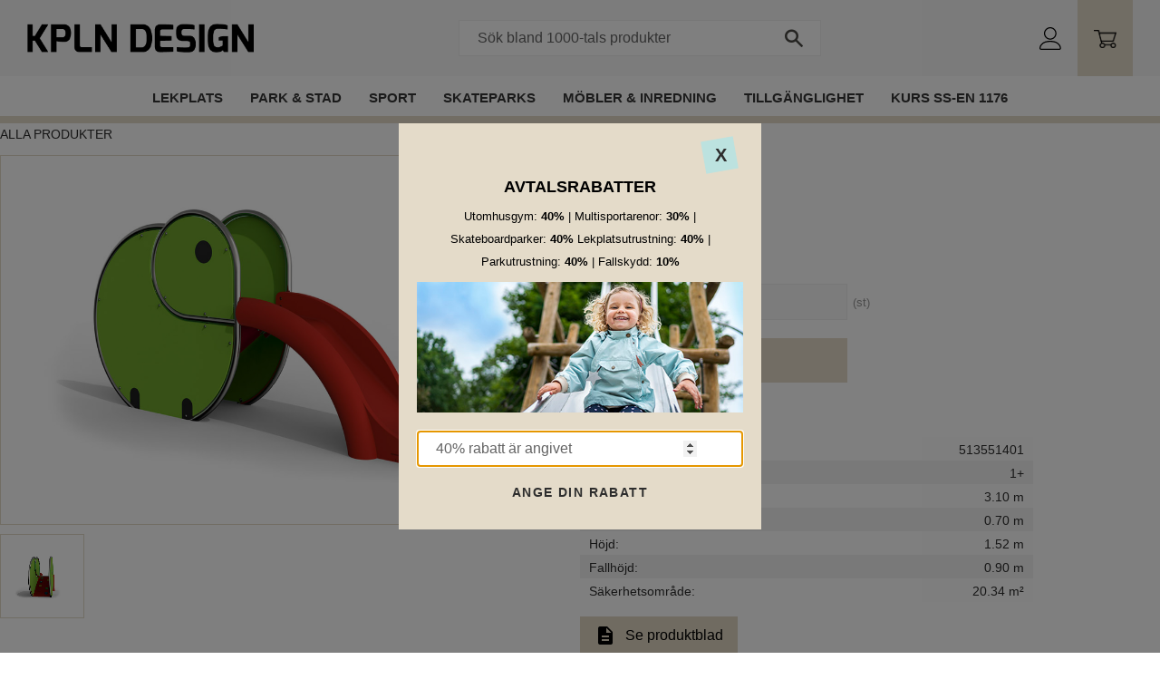

--- FILE ---
content_type: text/html; charset=UTF-8
request_url: https://www.kpln.se/product/benny
body_size: 13665
content:
<!DOCTYPE html>
<html
     id="product-page"    class="no-js customer-accounts-enabled pricelist-3 excl-vat product-page product-705 product-list-block-with-full-length-description product-page-with-photoswipe category-7 root-category-7 theme-color-scheme-0 theme-background-pattern-0"
    lang="sv"
    dir="ltr"
    data-country="SE"
    data-currency="SEK"
>

    <head>
        <meta charset="UTF-8" />
        <title>Benny</title>
                    <meta name="description" content="Beskrivning
Rutsch Benny
Up and down again the jolly elephant, apart from looking funny, encourages children to climb and slide. Young toddlers play and, a..." />
                <meta name="viewport" content="width=device-width, initial-scale=1" />
        
                            <link rel="shortcut icon" href="https://cdn.starwebserver.se/shops/lekplatsgrossisten/files/favvoico.jpg?_=1768906478" />
        
                                    <link rel="canonical" href="https://www.kpln.se/product/benny" />
        
                        
        
                    <script type="application/ld+json">
                [{"@id":"https:\/\/www.kpln.se\/product\/benny","@context":"http:\/\/schema.org\/","name":"Benny","description":"","image":["https:\/\/cdn.starwebserver.se\/shops\/lekplatsgrossisten\/files\/benny-rutsche-kleinkinder-1-1030x687-1.jpg","https:\/\/cdn.starwebserver.se\/shops\/lekplatsgrossisten\/files\/benny-rutsche-kleinkinder-2-1030x687.jpg"],"@type":"Product","sku":"513551401","offers":{"@type":"Offer","price":"127191","priceCurrency":"SEK","availability":"http:\/\/schema.org\/LimitedAvailability","url":"https:\/\/www.kpln.se\/product\/benny","itemCondition":"http:\/\/schema.org\/NewCondition"}}]            </script>
                    <script type="application/ld+json">
                [{"@context":"https:\/\/schema.org","@type":"BreadcrumbList","itemListElement":[{"@type":"ListItem","position":1,"name":"Alla produkter","item":"https:\/\/www.kpln.se\/category\/alla-produkter"}]},{"@context":"https:\/\/schema.org","@type":"BreadcrumbList","itemListElement":[{"@type":"ListItem","position":1,"name":"Lekplats","item":"https:\/\/www.kpln.se\/category\/lekplatsgrossisten"},{"@type":"ListItem","position":2,"name":"Stilum","item":"https:\/\/www.kpln.se\/category\/stilum-2"},{"@type":"ListItem","position":3,"name":"F\u00f6r de minsta","item":"https:\/\/www.kpln.se\/category\/for-de-minsta"}]},{"@context":"https:\/\/schema.org","@type":"BreadcrumbList","itemListElement":[{"@type":"ListItem","position":1,"name":"Lekplats","item":"https:\/\/www.kpln.se\/category\/lekplatsgrossisten"},{"@type":"ListItem","position":2,"name":"Stilum","item":"https:\/\/www.kpln.se\/category\/stilum-2"},{"@type":"ListItem","position":3,"name":"Rutschbanor","item":"https:\/\/www.kpln.se\/category\/rutschbanor"}]},{"@context":"https:\/\/schema.org","@type":"BreadcrumbList","itemListElement":[{"@type":"ListItem","position":1,"name":"F\u00f6rskola","item":"https:\/\/www.lekplatsgrossisten.se\/category\/forskola"}]},{"@context":"https:\/\/schema.org","@type":"BreadcrumbList","itemListElement":[{"@type":"ListItem","position":1,"name":"LEKPLATSUTRUSTNING","item":"https:\/\/www.kpln.se\/category\/lekplatsutrustning"},{"@type":"ListItem","position":2,"name":"STILUM","item":"https:\/\/www.kpln.se\/category\/stilum-3"}]}]            </script>
        
                        
                <link rel="stylesheet" href="https://cdn.starwebserver.se/61990/css/shop/shop.combined.min.css" />
                                                                    <link href="https://fonts.googleapis.com/css?family=Poppins:500,700&display=swap" rel="stylesheet">
<script src="https://img.upsales.com/XlfvMBaOlT2riHDh1zhvHQ==/visit/v.js"></script>        
                            <link rel="stylesheet" href="https://cdn.starwebserver.se/61990/themes/william/css/theme-plugins.combined.min.css" />
                    <link rel="stylesheet" href="https://cdn.starwebserver.se/61990/themes/william/css/theme.min.css" />
        
                    <link rel="stylesheet" href="https://cdn.starwebserver.se/shops/lekplatsgrossisten/themes/william/css/shop-custom.min.css?_=1768906484" />
        
                <link href="https://fonts.googleapis.com/icon?family=Material+Icons" rel="stylesheet">

                <script>
            var docElement = document.documentElement;
            docElement.className = docElement.className.replace('no-js', 'js');
            eval(decodeURIComponent(Array.prototype.map.call(atob('dmFyIGQ9J3d3dy5rcGxuLnNlJzt2YXIgZT0nd3d3LmtwbG4uc2UnO2lmKHdpbmRvdy5sb2NhdGlvbi5ob3N0bmFtZSAhPSBkICYmIHdpbmRvdy5sb2NhdGlvbi5ob3N0bmFtZSAhPSBlKXt3aW5kb3cubG9jYXRpb249J2h0dHA6Ly8nK2Q7fQ=='), function(c) {
                    return '%' + ('00' + c.charCodeAt(0).toString(16)).slice(-2)
                }).join('')));        </script>

                                            <meta property="og:site_name" content="KPLN Design" />
                                                <meta property="og:type" content="product" />
                                                <meta property="og:locale" content="sv_SE" />
                                                <meta property="og:title" content="Benny" />
                                                <meta property="og:url" content="https://www.kpln.se/product/benny" />
                                                <meta property="og:description" content="Beskrivning
Rutsch Benny
Up and down again the jolly elephant, apart from looking funny, encourages children to climb and slide. Young toddlers play and, a..." />
                                                <meta property="og:image" content="https://cdn.starwebserver.se/shops/lekplatsgrossisten/files/cache/benny-rutsche-kleinkinder-1-1030x687-1_grande.jpg?_=1726228525" />
                            <meta name="sws:no-image-url" content="https://cdn.starwebserver.se/img/no-image.png" />

        
        
                  <!-- Global site tag (gtag.js) - Google Analytics -->
          <script async src="https://www.googletagmanager.com/gtag/js?id=G-0MSVK3RCKZ"></script>
          <script>
              window.dataLayer = window.dataLayer || [];
              function gtag(){dataLayer.push(arguments);}
              gtag('js', new Date());

              gtag('config', 'G-0MSVK3RCKZ', { 'anonymize_ip': true });
          </script>
        
        <script>
            var ecommerceContainerIdToProducts = {};

                      
                                                gtag('event', 'view_item', {"currency":"SEK","value":127191,"items":[{"item_id":"513551401","item_name":"Benny","currency":"SEK","price":127191,"quantity":1,"item_category":"Alla produkter","item_category2":"Stilum","item_category3":"F\u00f6r de minsta","item_category4":"Rutschbanor","item_category5":"F\u00f6rskola"}]});
                
                                                                gtag('event', 'view_item_list', {"item_list_id":"PDPRelatedProducts","item_list_name":"PDP Related products","items":[]});
                
                            
            // use Object.assign to cast empty array to object
            ecommerceContainerIdToProducts = Object.assign({}, {"pdp":{"513551401":{"item_id":"513551401","item_name":"Benny","currency":"SEK","price":127191,"quantity":1,"item_category":"Alla produkter","item_category2":"Stilum","item_category3":"F\u00f6r de minsta","item_category4":"Rutschbanor","item_category5":"F\u00f6rskola"}},"PDPRelatedProducts":[]});
                </script>

        
            </head>
    <body>
    
    
        
                                <div id="page-container">

    <header id="site-header" class="site-header">
        <div class="wrapper site-header-wrapper">
            <div class="content site-header-content">

                <div class="header-items">
                    <div class="header-item header-item-1 region header-region header-region-1 " data-region="headerTop" ></div>
                    <div class="header-item header-item-2">
                        <a href="https://www.kpln.se" id="home"><img id="shop-logo" src="https://cdn.starwebserver.se/shops/lekplatsgrossisten/files/kpln_design_logo_dupdrxsy1.png?_=1695470765" alt="KPLN Design" width="401" height="52" /></a>
                        <div class="region header-region header-region-2 has-search-block has-ace-text-block has-cart-block" data-region="headerMiddle" ><div class="block search-block block-164 desktop-search">
    <h3>Sök</h3>
    <div class="content">
        <form action="/search" method="get">
            <div class="field-wrap search-type required">
                <label for="search-field-block-164" class="caption"><span>Sök produkter & kategorier</span></label>
                <div class="control">
                    <input type="search" name="q" id="search-field-block-164" class="autocomplete" value="" placeholder="Sök" data-text-header="Produkter" data-text-link="Visa alla" aria-label="Sök produkter &amp; kategorier" />
                </div>
            </div>
            <button type="submit" aria-label="Sök"><span aria-hidden="true">Sök</span></button>
        </form>
    </div>
</div><div class="block search-block block-165 search-block-with-fullwidth mobile-search">
    <h3>Sök</h3>
    <div class="content">
        <form action="/search" method="get">
            <div class="field-wrap search-type required">
                <label for="search-field-block-165" class="caption"><span>Sök produkter & kategorier</span></label>
                <div class="control">
                    <input type="search" name="q" id="search-field-block-165" class="autocomplete" value="" placeholder="Sök" data-text-header="Produkter" data-text-link="Visa alla" aria-label="Sök produkter &amp; kategorier" />
                </div>
            </div>
            <button type="submit" aria-label="Sök"><span aria-hidden="true">Sök</span></button>
        </form>
    </div>
</div><div class="block ace-text-block block-166 login-block">
    <a href="/customer" class="login"></a>
</div>
    <div class="block cart-block block-75 cart-block-with-off-canvas">
                <div class="cart-wrap empty-cart">

            <a class="header cart-header" href="/checkout" aria-label="Kundvagn">
                <span class="cart-title">Kundvagn</span>
                <span class="cart-item-count quantity">
                    <span class="cart-items-count-label visually-hidden">Antal produkter: </span>
                    <span class="number">0</span>
                    <span class="unit">st</span>
                </span>
                <span class="cart-sum-label">Totalt</span>
                <span class="price zero"><span class="amount">0</span><span class="currency"> kr</span></span>
                <span class="cart-icon" data-item-count="0" aria-hidden="true"></span>
            </a>

            <div class="cart-content">
                <span class="empty-cart-message">Kundvagnen är tom.</span>

                <ul class="items shopping-cart">

                    <li class="cart-subtotal shopping-cart-subtotal">
                        <span class="caption">Totalt</span>
                        <span class="price zero"><span class="amount">0</span><span class="currency"> kr</span></span>
                    </li>
                </ul>
                <p class="footer cart-footer">
                    <a href="#" class="cart-content-close">Stäng</a>
                    <a href="/checkout" class="checkout-link">Till kassan</a>
                </p>

            </div><!-- /.cart-content -->
        </div><!-- /.cart-wrap -->
            </div> <!-- /.cart-block -->
    <script type="text/x-mustache" id="cartTmpl">
        <div class="cart-wrap{{#hasItems}} cart-has-items{{/hasItems}}{{^hasItems}} empty-cart{{/hasItems}}">

            <a class="header cart-header" href="/checkout" aria-label="Kundvagn">
                <span class="cart-title">Kundvagn</span>
                <span class="cart-item-count quantity">
                    <span class="cart-items-count-label visually-hidden">Antal produkter: </span>
                    <span class="number">{{itemCount}}</span>
                    <span class="unit">st</span>
                </span>
                <span class="cart-sum-label">Totalt</span>
                {{{totalPriceSumHtml}}}
                <span class="cart-icon" data-item-count="{{itemCount}}" aria-hidden="true"></span>
            </a>

            <div class="cart-content">
                {{^items}}
                <span class="empty-cart-message">Kundvagnen är tom.</span>
                                    {{#dbCart}}
                    {{^isSaved}}
                    <span class="db-cart-message"><a href="/customer?redirect=%2Fproduct%2Fbenny" rel="nofollow">Logga in</a> för att hämta en sparad kundvagn.</span>
                    {{/isSaved}}
                    {{/dbCart}}
                                {{/items}}
                {{#hasItems}}
                {{#dbCart}}
                {{#isSaved}}
                <span class="db-cart-message">Din kundvagn är sparad.</span>
                {{/isSaved}}
                                    {{^isSaved}}
                    <span class="db-cart-message"><a href="/customer?redirect=%2Fproduct%2Fbenny" rel="nofollow">Logga in</a> för att spara din kundvagn.</span>
                    {{/isSaved}}
                                {{/dbCart}}
                {{/hasItems}}

                <ul class="items shopping-cart">
                    {{#items}}
                    <li class="cart-item shopping-cart-item" data-id-hash="{{idHash}}">
                        {{#productUrl}}<a href="{{productUrl}}">{{/productUrl}}
                            <h3 role="presentation" title="{{fullName}}">{{name}}</h3>
                            <h4 role="presentation">{{#hasVariants}}<span class="variant">{{concatAttributeValues}}</span>{{/hasVariants}}{{#stockStatusText}}<span class="stock-status">{{stockStatusText}}</span>{{/stockStatusText}}{{#displaySku}}<span class="sku" data-title="Artikelnr:">{{sku}}</span>{{/displaySku}}</h4>

                                                        {{#isBundle}}
                            <div class="bundled-product-items">
                                {{#bundledProducts}}
                                <div class="bundled-product-item">
                                    <span class="quantity"><span class="number">{{quantity}}</span><span class="unit"><abbr title="{{unitName}}">{{unitSymbol}}</abbr></span></span>
                                    <span class="title">{{name}}</span>{{#hasVariants}}<span class="variant">{{concatAttributeValues}}</span>{{/hasVariants}}<span class="sku" data-title="Artikelnr:">{{sku}}</span>
                                </div>
                                {{/bundledProducts}}
                            </div>
                            {{/isBundle}}

                            {{#productUrl}}</a>{{/productUrl}}
                        <p class="info cart-item-info">
                            <span class="quantity"><span class="number">{{quantity}}</span><span class="unit"><abbr title="{{unitName}}">{{unitSymbol}}</abbr></span></span>
                            {{{totalPriceHtml}}}
                        </p>
                        <button type="button" title="Ta bort" class="remove-item-action"><span>&times;</span></button>
                    </li>
                    {{/items}}

                    <li class="cart-subtotal shopping-cart-subtotal">
                        <span class="caption">Totalt</span>
                        {{{totalPriceSumHtml}}}
                    </li>
                </ul>
                <p class="footer cart-footer">
                    <a href="#" class="cart-content-close">Stäng</a>
                    <a href="/checkout" class="checkout-link">Till kassan</a>
                </p>

            </div><!-- /.cart-content -->
        </div><!-- /.cart-wrap -->
        </script>
</div>
                    </div>
                    <div class="header-item header-item-3 region header-region header-region-3 has-menu-block" data-region="header" >
<nav class="block menu-block block-167 menu-block-with-mega-dropdown-menu custom custom-menu-block" aria-label="Meny">

    
    <ul class="menu menu-level-1" role="menubar">
                                <li class="menu-item menu-item-84 menu-level-1-item has-children dynamic-menu-item menu-item-has-children"
                            data-id="84"
                            data-level="1"
                            role="none"
                        >
                            <a href="/category/lekplatsgrossisten"  title="Lekplats"
                                class="menu-title menu-title-84 menu-level-1-title has-children dynamic-menu-title menu-title-has-children"
                                data-level="1"
                                role="menuitem"
                                aria-haspopup="true" aria-expanded="false"
                            >Lekplats</a>
            
                                <span class="toggle-dynamic-child-menu toggle-child-menu" role="button" tabindex="0" aria-label="Visa underkategorier" aria-expanded="false" aria-controls="submenu-84"></span>
            
                                <ul class="menu menu-level-2" data-level="2" role="menu" aria-label="Underkategorier">
                                </ul>
            
                        </li>
                        <li class="menu-item menu-item-85 menu-level-1-item has-children dynamic-menu-item menu-item-has-children"
                            data-id="85"
                            data-level="1"
                            role="none"
                        >
                            <a href="/category/park-stad"  title="Park &amp; stad"
                                class="menu-title menu-title-85 menu-level-1-title has-children dynamic-menu-title menu-title-has-children"
                                data-level="1"
                                role="menuitem"
                                aria-haspopup="true" aria-expanded="false"
                            >Park &amp; stad</a>
            
                                <span class="toggle-dynamic-child-menu toggle-child-menu" role="button" tabindex="0" aria-label="Visa underkategorier" aria-expanded="false" aria-controls="submenu-85"></span>
            
                                <ul class="menu menu-level-2" data-level="2" role="menu" aria-label="Underkategorier">
                                </ul>
            
                        </li>
                        <li class="menu-item menu-item-86 menu-level-1-item has-children dynamic-menu-item menu-item-has-children"
                            data-id="86"
                            data-level="1"
                            role="none"
                        >
                            <a href="/category/sport"  title="Sport"
                                class="menu-title menu-title-86 menu-level-1-title has-children dynamic-menu-title menu-title-has-children"
                                data-level="1"
                                role="menuitem"
                                aria-haspopup="true" aria-expanded="false"
                            >Sport</a>
            
                                <span class="toggle-dynamic-child-menu toggle-child-menu" role="button" tabindex="0" aria-label="Visa underkategorier" aria-expanded="false" aria-controls="submenu-86"></span>
            
                                <ul class="menu menu-level-2" data-level="2" role="menu" aria-label="Underkategorier">
                                </ul>
            
                        </li>
                        <li class="menu-item menu-item-87 menu-level-1-item  dynamic-menu-item"
                            data-id="87"
                            data-level="1"
                            role="none"
                        >
                            <a href="/category/skateparks"  title="Skateparks"
                                class="menu-title menu-title-87 menu-level-1-title  dynamic-menu-title"
                                data-level="1"
                                role="menuitem"
                                
                            >Skateparks</a>
            
            
                        </li>
                        <li class="menu-item menu-item-95 menu-level-1-item has-children dynamic-menu-item menu-item-has-children"
                            data-id="95"
                            data-level="1"
                            role="none"
                        >
                            <a href="/category/mobler-inredning"  title="Möbler &amp; Inredning"
                                class="menu-title menu-title-95 menu-level-1-title has-children dynamic-menu-title menu-title-has-children"
                                data-level="1"
                                role="menuitem"
                                aria-haspopup="true" aria-expanded="false"
                            >Möbler &amp; Inredning</a>
            
                                <span class="toggle-dynamic-child-menu toggle-child-menu" role="button" tabindex="0" aria-label="Visa underkategorier" aria-expanded="false" aria-controls="submenu-95"></span>
            
                                <ul class="menu menu-level-2" data-level="2" role="menu" aria-label="Underkategorier">
                                </ul>
            
                        </li>
                        <li class="menu-item menu-item-99 menu-level-1-item "
                            data-id="99"
                            data-level="1"
                            role="none"
                        >
                            <a href="/page/tillganglighet"  title="Tillgänglighet"
                                class="menu-title menu-title-99 menu-level-1-title "
                                data-level="1"
                                role="menuitem"
                                
                            >Tillgänglighet</a>
            
            
                        </li>
                        <li class="menu-item menu-item-120 menu-level-1-item "
                            data-id="120"
                            data-level="1"
                            role="none"
                        >
                            <a href="/page/kurs-en1176"  title="KURS SS-EN 1176"
                                class="menu-title menu-title-120 menu-level-1-title "
                                data-level="1"
                                role="menuitem"
                                
                            >KURS SS-EN 1176</a>
            
            
                        </li>
            </ul>
</nav>

        <script type="text/x-mustache" id="nodesPartialTmpl">
    {{#nodes}}
        {{^hidden}}
            <li class="menu-item menu-item-{{nodeId}} menu-level-{{nodeLevel}}-item {{cssClasses}}{{#dynamicNode}} dynamic-menu-item{{/dynamicNode}}{{#hasChildren}} menu-item-has-children{{/hasChildren}}"
                data-id="{{nodeId}}"
                data-level="{{nodeLevel}}"
                role="none"
            >
                <a href="{{permalink}}" {{#newWindow}}target="_blank" rel="noopener"{{/newWindow}} title="{{value}}"
                    class="menu-title menu-title-{{nodeId}} menu-level-{{nodeLevel}}-title {{cssClasses}}{{#dynamicNode}} dynamic-menu-title{{/dynamicNode}}{{#hasChildren}} menu-title-has-children{{/hasChildren}}"
                    data-level="{{nodeLevel}}"
                    role="menuitem"
                    {{#hasChildren}}aria-haspopup="true" aria-expanded="false"{{/hasChildren}}
                >{{value}}</a>

                {{#hasChildren}}
                    <span class="{{#dynamicNode}}toggle-dynamic-child-menu{{/dynamicNode}}{{^dynamicNode}}toggle-static-child-menu{{/dynamicNode}} toggle-child-menu" role="button" tabindex="0" aria-label="Visa underkategorier" aria-expanded="false" aria-controls="submenu-{{nodeId}}"></span>

                    <ul class="menu menu-level-{{childNodeLevel}}" data-level="{{childNodeLevel}}" role="menu" aria-label="Underkategorier">
                        {{>nodesPartial}}
                    </ul>
                {{/hasChildren}}

            </li>
        {{/hidden}}
    {{/nodes}}
</script>
    <script type="text/x-mustache" id="menuTreeTmpl">
            {{>nodesPartial}}
        </script>
</div>
                </div>

            </div><!-- .content -->
        </div><!-- .wrapper -->
    </header><!-- #site-header -->

    <div id="content" class="site-content">

        <main id="main-content" aria-label="Huvudinnehåll" >

            <article class="region has-product-block has-related-products-legacy-block has-three-column-text-block" data-region="0" >
    
    <div aria-live="polite" aria-atomic="true" class="visually-hidden favorite-status-announcer"></div>
    <div id="product-page-main-container" class="block product-block block-15">

        <script type="text/x-mustache" id="categoryBreadcrumbPartialTmpl">
            {{#nodes}}
                {{#isOpen}}
                    {{#openPage}}
                        <a href="{{shopUrl}}" class="breadcrumb"><span>{{name}}</span></a>
                    {{/openPage}}
                    {{^openPage}}
                        <span  class="breadcrumb">{{name}}</span>
                    {{/openPage}}
                    {{>categoryBreadcrumbPartial}}
                {{/isOpen}}
                {{^isOpen}}
                    {{#selected}}
                        {{#openPage}}
                            <a href="{{shopUrl}}" class="breadcrumb current-breadcrumb"><span>{{name}}</span></a>
                        {{/openPage}}
                        {{^openPage}}
                            <span class="breadcrumb">{{name}}</span>
                        {{/openPage}}
                    {{/selected}}
                {{/isOpen}}
            {{/nodes}}
        </script>

        <div class="breadcrumbs">
                                                        <a href="/category/alla-produkter" class="breadcrumb current-breadcrumb"><span>Alla produkter</span></a>
                                        </div>

    <script type="text/x-mustache" id="rootCategoriesBreadcrumbTmpl">
            {{#showBreadcrumbs}}
                {{#categories}}
                    {{>categoryBreadcrumbPartial}}
                {{/categories}}
            {{/showBreadcrumbs}}
        </script>

    <header class="product-header">
        <h1 class="product-name">Benny</h1>
        <div class="short description product-short-description"><p></p></div>
    </header>

    <div class="dynamic-product-info has-volume-pricing">
                    <div class="product-media stock-status-16"
                data-stock-status-title="Ring för pris/offert"
            >
                <figure>
                    <div class="figure-content">
                            <a class="featured img-wrap product-media-item" href="https://cdn.starwebserver.se/shops/lekplatsgrossisten/files/cache/benny-rutsche-kleinkinder-1-1030x687-1_grande.jpg?_=1726228525" target="_blank" rel="noopener">
                            
                                <img src="https://cdn.starwebserver.se/shops/lekplatsgrossisten/files/cache/benny-rutsche-kleinkinder-1-1030x687-1_grande.jpg?_=1726228525" width="1030" height="687" id="media-0" data-large-size="https://cdn.starwebserver.se/shops/lekplatsgrossisten/files/cache/benny-rutsche-kleinkinder-1-1030x687-1_grande.jpg?_=1726228525" data-large-size-width="1030" data-large-size-height="687" data-cloudzoom="disableZoom: true"  alt="Benny" />
                                
                            </a>

                            <a href="https://cdn.starwebserver.se/shops/lekplatsgrossisten/files/cache/benny-rutsche-kleinkinder-2-1030x687_grande.jpg?_=1726228528" class="img-wrap product-media-item" target="_blank" rel="noopener">
                                <img src="https://cdn.starwebserver.se/shops/lekplatsgrossisten/files/cache/benny-rutsche-kleinkinder-2-1030x687_grande.jpg?_=1726228528" height="687" width="1030" id="media-1" data-large-size="https://cdn.starwebserver.se/shops/lekplatsgrossisten/files/cache/benny-rutsche-kleinkinder-2-1030x687_grande.jpg?_=1726228528" data-large-size-width="1030" data-large-size-height="687" alt="" />
                            </a>
                    </div>
                </figure>


            </div><!-- /.product-media -->


            <aside class="product-offer buyable" role="region" aria-label="Produkterbjudande">

                    <div class="product-price">
                            <span class="price"><span class="amount">127 191</span><span class="currency"> kr</span></span>
                            <span class="unit">/ <abbr title="Styck">st</abbr></span>
                    </div>


                
                <form class="add-to-cart-form product-list-container" novalidate data-ga-ecommerce-list-id="pdp">
                                                                                    <input type="hidden" name="sku" value="513551401" />
                    
                    <div class="add-to-cart-wrap has-unit">
                                <div class="field-wrap number-type quantity-field">
                                    <label for="quantity-field" class="caption"><span>Antal</span></label>
                                    <div class="control">
                                        <input name="quantity" type="number" id="quantity-field" value="1" min="1" max="1000000" step="1" class="number" />
                                                                                                                            <label for="quantity-field" class="unit"><abbr title="Styck">st</abbr></label>
                                                                            </div>
                                </div>

                                <button type="submit" class="product-add-to-cart-action"><span>Köp</span></button>
                                            </div><!-- /.add-to-cart-wrap -->

                    <div class="product-status" hidden aria-hidden="true">
                        <p class="status-message" data-message="Nu finns produkten i &lt;a href=&quot;/checkout&quot;&gt;kundvagnen&lt;/a&gt;."></p>
                        <p class="view-cart">
                            <a class="product-status-checkout-link" href="/checkout">
                                <b>Till kassan</b>
                                <span class="cart-item-count">1</span>
                            </a>
                        </p>
                    </div>


                                                        </form>

                                <dl class="product-details">
                        <dt class="product-stock-status product-stock-status product-stock-status-16">Lagerstatus</dt>
                        <dd class="product-stock-status product-stock-status-16"><span>Ring för pris/offert</span></dd>
                    <dt class="product-sku">Artikelnr</dt><dd class="product-sku">513551401</dd>
                                        
                                                                                                                    <dt class="product-meta-data-1" data-product-meta-data-id="13">Åldersgrupp</dt>
                            <dd class="product-meta-data-1" data-product-meta-data-id="13">1+</dd>
                                                                                <dt class="product-meta-data-2" data-product-meta-data-id="14">Längd</dt>
                            <dd class="product-meta-data-2" data-product-meta-data-id="14">3.10 m</dd>
                                                                                <dt class="product-meta-data-3" data-product-meta-data-id="15">Bredd</dt>
                            <dd class="product-meta-data-3" data-product-meta-data-id="15">0.70 m</dd>
                                                                                <dt class="product-meta-data-4" data-product-meta-data-id="16">Höjd</dt>
                            <dd class="product-meta-data-4" data-product-meta-data-id="16">1.52 m</dd>
                                                                                <dt class="product-meta-data-5" data-product-meta-data-id="17">Fallhöjd</dt>
                            <dd class="product-meta-data-5" data-product-meta-data-id="17">0.90 m</dd>
                                                                                <dt class="product-meta-data-6" data-product-meta-data-id="21">Säkerhetsområde</dt>
                            <dd class="product-meta-data-6" data-product-meta-data-id="21">20.34 m²</dd>
                                                                                <dt class="product-meta-data-7" data-product-meta-data-id="2">Installationsmanual</dt>
                            <dd class="product-meta-data-7" data-product-meta-data-id="2">https://brflekplats.se/nedladdningar/Stilum/Installationsmanualer/513551401_Benny_stilum_montage_e.pdf</dd>
                                                                                <dt class="product-meta-data-8" data-product-meta-data-id="3">DWG</dt>
                            <dd class="product-meta-data-8" data-product-meta-data-id="3">https://brflekplats.se/nedladdningar/Stilum/DWG/513551401_Benny_DS.DWG</dd>
                                                                                <dt class="product-meta-data-9" data-product-meta-data-id="6">Materialbeskrivning</dt>
                            <dd class="product-meta-data-9" data-product-meta-data-id="6">https://brflekplats.se/nedladdningar/Stilum/Materialbeskrivning/Lekplatsgrossisten%20-%20Materialbeskrivning%20Stilum-produkter.pdf</dd>
                                                                                <dt class="product-meta-data-10" data-product-meta-data-id="7">Underhållsplan</dt>
                            <dd class="product-meta-data-10" data-product-meta-data-id="7">https://brflekplats.se/nedladdningar/Stilum/Underh%C3%A5llsplan/Lekplatsgrossisten%20-%20Underh%C3%A5llsinstruktion%20Stilum-produkter.pdf</dd>
                                                                                <dt class="product-meta-data-11" data-product-meta-data-id="8">Certifikat</dt>
                            <dd class="product-meta-data-11" data-product-meta-data-id="8">https://brflekplats.se/nedladdningar/Stilum/Certifikat/Certifikat-Stilum-Rutschbanor.pdf</dd>
                                                                        
                    
                                    </dl><!-- /product-details -->


                

                                
                
                                                            </aside><!-- /.product-offer -->

            
            
                    </div> <!-- /.dynamic-product-info -->

        <script type="text/x-mustache" id="dynamicProductInfoTmpl">
            <div class="product-media{{^hidePrice}}{{#stockStatusId}} stock-status-{{stockStatusId}}{{/stockStatusId}}{{#savePercentOnDiscountedPrice}} save-percent{{/savePercentOnDiscountedPrice}}{{/hidePrice}}{{#hasLabels}} has-product-label{{/hasLabels}}"{{^hidePrice}}{{#savePercentOnDiscountedPrice}}
                data-save-percent-title="Kampanj!"{{/savePercentOnDiscountedPrice}}{{/hidePrice}}
                {{#stockStatusText}}data-stock-status-title="{{stockStatusText}}"{{/stockStatusText}}
            >
                <figure{{#featuredImage.default}} class="no-image"{{/featuredImage.default}}>
                    {{#campaign}}
                        <div
                            class="campaign-label campaign-label-product-page"
                            style="background-color: #{{campaign.label.color}}; color: {{campaign.label.textColor}}">
                            {{campaign.label.text}}
                        </div>
                    {{/campaign}}
                    <div class="figure-content">
                        {{#featuredImage}}
                            {{#largeUrl}}<a class="featured img-wrap product-media-item" href="{{largeUrl}}" target="_blank" rel="noopener">{{/largeUrl}}
                            {{#featuredImage.default}}<div class="img-wrap">{{/featuredImage.default}}
                                <img src="{{url}}" width="{{width}}" height="{{height}}" id="media-0" {{#largeUrl}}data-large-size="{{largeUrl}}" data-large-size-width="{{largeWidth}}" data-large-size-height="{{largeHeight}}"{{/largeUrl}} {{#disableAutoZoom}}data-cloudzoom="disableZoom: true" {{/disableAutoZoom}} alt="{{alt}}" />
                                {{#featuredImage.default}}</div>{{/featuredImage.default}}
                            {{#largeUrl}}</a>{{/largeUrl}}
                        {{/featuredImage}}

                        {{#secondaryImages}}
                            <a href="{{largeUrl}}" class="img-wrap product-media-item" target="_blank" rel="noopener">
                                <img src="{{url}}" height="{{height}}" width="{{width}}" id="media-{{index}}" data-large-size="{{largeUrl}}" data-large-size-width="{{largeWidth}}" data-large-size-height="{{largeHeight}}" alt="{{alt}}" />
                            </a>
                        {{/secondaryImages}}
                    </div>
                </figure>

                {{^hidePrice}}
                    {{#savePercentOnDiscountedPrice}}
                        <div class="save-percent save-percent-info">
                            <span class="label">Spara</span>
                            <span class="percentage"><span class="value">{{savePercentOnDiscountedPrice}}</span> <span class="unit">%</span></span>
                        </div>
                    {{/savePercentOnDiscountedPrice}}
                {{/hidePrice}}

                {{#labels}}
                    <div class="product-label product-label-{{index}} product-label-id-{{labelId}} {{classes}}"  title="{{name}}" ><span>{{name}}</span></div>
                {{/labels}}
            </div><!-- /.product-media -->


            <aside class="product-offer{{#watchableForCustomer}} watchable{{/watchableForCustomer}}{{#buyable}} buyable{{/buyable}}{{^buyable}}{{^watchableForCustomer}} non-watchable-non-buyable{{/watchableForCustomer}}{{/buyable}}" role="region" aria-label="Produkterbjudande">
                {{#campaign}}
                    <div class="campaign-description-container campaign-label-corner-container">
                        <span
                            class="campaign-label-corner"
                            style="border-top-color: #{{campaign.label.color}};"
                        >
                        </span>
                        <span class="campaign-description-text">
                            {{campaign.description}}
                        </span>
                    </div>
                {{/campaign}}

                                {{^hidePrice}}
                    <div class="product-price">
                                                {{^originalPrice}}
                            {{{sellingPriceHtml}}}
                            <span class="unit">/ <abbr title="Styck">st</abbr></span>
                        {{/originalPrice}}
                        {{#originalPrice}}
                            <div class="selling-price" tabindex="0" role="text">
                                <span class="visually-hidden">Nedsatt pris: </span>
                                {{{sellingPriceHtml}}}
                                <span class="unit">/ <abbr title="Styck">st</abbr></span>
                            </div>
                            <div class="original-price" tabindex="0" role="text">
                                <span class="visually-hidden">Ordinarie pris: </span>
                                {{{originalPriceHtml}}}
                                <span class="unit">/ <abbr title="Styck">st</abbr></span>
                            </div>
                        {{/originalPrice}}
                    </div>
                    {{#historyCheapestPrice}}
                        <div class="price-history">
                            <span class="price-history-text">Lägsta pris senaste 30 dagar:</span>
                            <span class="price-history-value">{{{historyCheapestPrice}}}</span>
                        </div>
                    {{/historyCheapestPrice}}

                                        {{#volumePricing}}
                        {{#hasValidVolumePricesForCustomer}}
                            <div class="volume-pricing has-visible-volume-pricing-content">
                                <div class="volume-pricing-header">
                                    <span class="volume-pricing-header-title">{{{headerTitle}}}</span>
                                    <span class="toggle-volume-pricing-content"></span>
                                </div>
                                <div class="volume-pricing-content">
                                    {{#rows}}
                                        <div class="volume-pricing-row">
                                            <span class="volume">
                                                <span class="amount">{{volumeAmount}}</span>
                                                {{#unit}}<span class="unit"><abbr title="{{name}}">{{symbol}}</abbr></span>{{/unit}}
                                            </span>
                                            {{{volumePriceHtml}}}
                                            {{#unit}}<span class="divider">/</span><span class="unit"><abbr title="{{name}}">{{symbol}}</abbr></span>{{/unit}}
                                            {{#percentAmount}}
                                                <span class="percent">
                                                    <span class="amount">{{percentAmount}}</span><span class="unit">%</span>
                                                </span>
                                            {{/percentAmount}}
                                        </div>
                                    {{/rows}}
                                </div>
                            </div>
                        {{/hasValidVolumePricesForCustomer}}
                    {{/volumePricing}}
                {{/hidePrice}}

                
                <form class="add-to-cart-form product-list-container" novalidate data-ga-ecommerce-list-id="pdp">
                                                                                    <input type="hidden" name="sku" value="{{sku}}" />
                                                                        {{#isBundle}}
                            <div class="bundled-products">
                                {{#bundledProducts}}
                                    <div class="bundled-product" data-bundled-product-id="{{bundledProductId}}">
                                        <div class="bundled-product-image">
                                            {{#image}}
                                                {{#largeUrl}}
                                                    <a class="featured img-wrap product-media-item" href="{{largeUrl}}" target="_blank" rel="noopener">
                                                {{/largeUrl}}
                                                {{#default}}
                                                    <div class="img-wrap">
                                                {{/default}}
                                                <img src="{{url}}" width="{{width}}" height="{{height}}" id="media-bundled-{{bundledProductId}}-0" {{#largeUrl}}data-large-size="{{largeUrl}}" data-large-size-width="{{largeWidth}}" data-large-size-height="{{largeHeight}}"{{/largeUrl}} {{#disableAutoZoom}}data-cloudzoom="disableZoom: true" {{/disableAutoZoom}} alt="{{alt}}" />
                                                {{#default}}
                                                    </div>
                                                {{/default}}
                                                {{#largeUrl}}
                                                    </a>
                                                {{/largeUrl}}
                                            {{/image}}
                                        </div><!-- /.bundled-product-image -->
                                        <div class="bundled-product-options">
                                            <p class="bundled-product-title">
                                                {{^isHidden}}<a href="{{url}}">{{/isHidden}}
                                                    {{#hasVariants}}{{name}}{{/hasVariants}}
                                                    {{^hasVariants}}{{nameWithConcatAttributeValues}}{{/hasVariants}}
                                                {{^isHidden}}</a>{{/isHidden}}
                                            </p>
                                            <div class="bundled-product-fields" {{#hasVariants}}data-current-sku="{{sku}}"{{/hasVariants}}>
                                                {{#hasVariants}}
                                                    <input type="hidden" name="bundledProducts[{{bundledProductId}}][productId]" value="{{bundledProductId}}" />
                                                    {{#attributes}}
                                                        <div class="bundled-product-field field-wrap select-type attributes-{{id}} has-field-content">
                                                            <label for="attributes-{{id}}-select" class="caption"><span>{{name}}</span></label>
                                                            <div class="control">
                                                                <select name="bundledProducts[{{bundledProductId}}][attributes][{{id}}]" id="attributes-{{id}}-select" class="bundled-product-attribute-value-select{{#invalidSelection}} invalid-selection{{/invalidSelection}}" data-attribute-id="{{id}}">
                                                                    {{#values}}
                                                                    <option value="{{id}}"{{#selected}} selected{{/selected}}{{^active}} disabled{{/active}}>{{name}}{{^active}} (Ej tillgänglig){{/active}}</option>
                                                                    {{/values}}
                                                                </select>
                                                                {{#showInvalidSelectionMessage}}
                                                                <label class="error" for="attributes-{{id}}-select">Varianten är inte tillgänglig, prova ett annat alternativ.</label>
                                                                {{/showInvalidSelectionMessage}}
                                                            </div>
                                                        </div>
                                                    {{/attributes}}
                                                {{/hasVariants}}
                                                <div class="bundled-product-field">
                                                    <div class="bundled-product-field-fixed-quantity">{{quantity}} {{unitSymbol}}</div>
                                                </div>

                                                                                                    <div class="order-data">
                                                        {{#orderDataFieldTemplateData}}
                                                            <div class="field-wrap text-type">
                                                                <label for="bundled-order-data-{{bundledProductId}}-{{orderDataFieldId}}-field" class="caption">
                                                                <span>
                                                                    {{orderDataFieldName}}
                                                                </span>
                                                                    {{#isRequired}} <abbr class="required-asterisk" title="Obligatorisk">*</abbr>{{/isRequired}}
                                                                </label>
                                                                <div class="control">
                                                                    <input
                                                                            type="text"
                                                                            name="bundledOrderData[{{bundledProductId}}][{{orderDataFieldId}}]"
                                                                            id="bundled-order-data-{{bundledProductId}}-{{orderDataFieldId}}-field"
                                                                            placeholder="{{orderDataFieldName}}"
                                                                            maxlength="255"
                                                                            {{#isRequired}} required{{/isRequired}}
                                                                    />
                                                                </div>
                                                            </div>
                                                        {{/orderDataFieldTemplateData}}
                                                    </div>
                                                                                            </div><!-- /.bundled-product-fields -->
                                        </div><!-- /.bundled-product-options -->
                                    </div><!-- /.bundled-product -->
                                {{/bundledProducts}}
                            </div><!-- /.bundled-products -->
                        {{/isBundle}}
                    
                    <div class="add-to-cart-wrap has-unit">
                        {{^hidePrice}}
                            {{#buyable}}
                                <div class="field-wrap number-type quantity-field">
                                    <label for="quantity-field" class="caption"><span>Antal</span></label>
                                    <div class="control">
                                        <input name="quantity" type="number" id="quantity-field" value="1" min="1" max="1000000" step="1" class="number" />
                                                                                                                            <label for="quantity-field" class="unit"><abbr title="Styck">st</abbr></label>
                                                                            </div>
                                </div>

                                <button type="submit" class="product-add-to-cart-action"{{#invalidVariant}} disabled{{/invalidVariant}}><span>Köp</span></button>
                            {{/buyable}}
                        {{/hidePrice}}
                        {{#hidePrice}}
                            <p><a class="button" href="/customer?redirect=%2Fproduct%2Fbenny" rel="nofollow"><span>Logga in för priser</span></a></p>
                        {{/hidePrice}}
                                            </div><!-- /.add-to-cart-wrap -->

                    <div class="product-status" hidden aria-hidden="true">
                        <p class="status-message" data-message="Nu finns produkten i &lt;a href=&quot;/checkout&quot;&gt;kundvagnen&lt;/a&gt;."></p>
                        <p class="view-cart">
                            <a class="product-status-checkout-link" href="/checkout">
                                <b>Till kassan</b>
                                <span class="cart-item-count">1</span>
                            </a>
                        </p>
                    </div>

                                        {{#customerCanShop}}
                        {{#watchable}}
                            {{#isWatching}}
                                <button type="button" disabled>Bevakar</button>
                            {{/isWatching}}
                            {{^isWatching}}
                                <button
                                    type="button"
                                    data-variant-id="{{variantId}}"
                                    data-variant-name="{{variantName}}"
                                    data-bundle-watch-config="{{bundleWatchConfig}}"
                                    data-permalink="benny"
                                    data-name="Benny"
                                    data-email=""
                                    data-text-signed-up="Bevakad"
                                    class="in-stock-notify"
                                    >Bevaka</button>
                            {{/isWatching}}
                        {{/watchable}}
                    {{/customerCanShop}}

                                                        </form>

                                <dl class="product-details">
                    {{#stockStatusValue}}
                        <dt class="product-stock-status {{stockStatusCssClass}}">{{stockStatusLabel}}</dt>
                        <dd class="{{stockStatusCssClass}}"><span>{{stockStatusValue}}</span></dd>
                    {{/stockStatusValue}}
                    <dt class="product-sku">Artikelnr</dt><dd class="product-sku">{{sku}}</dd>
                    {{#mpn}}
                        <dt class="product-mpn">Tillv. artikelnr</dt><dd class="product-mpn">{{mpn}}</dd>
                    {{/mpn}}
                                        
                                                                                                                    <dt class="product-meta-data-1" data-product-meta-data-id="13">Åldersgrupp</dt>
                            <dd class="product-meta-data-1" data-product-meta-data-id="13">1+</dd>
                                                                                <dt class="product-meta-data-2" data-product-meta-data-id="14">Längd</dt>
                            <dd class="product-meta-data-2" data-product-meta-data-id="14">3.10 m</dd>
                                                                                <dt class="product-meta-data-3" data-product-meta-data-id="15">Bredd</dt>
                            <dd class="product-meta-data-3" data-product-meta-data-id="15">0.70 m</dd>
                                                                                <dt class="product-meta-data-4" data-product-meta-data-id="16">Höjd</dt>
                            <dd class="product-meta-data-4" data-product-meta-data-id="16">1.52 m</dd>
                                                                                <dt class="product-meta-data-5" data-product-meta-data-id="17">Fallhöjd</dt>
                            <dd class="product-meta-data-5" data-product-meta-data-id="17">0.90 m</dd>
                                                                                <dt class="product-meta-data-6" data-product-meta-data-id="21">Säkerhetsområde</dt>
                            <dd class="product-meta-data-6" data-product-meta-data-id="21">20.34 m²</dd>
                                                                                <dt class="product-meta-data-7" data-product-meta-data-id="2">Installationsmanual</dt>
                            <dd class="product-meta-data-7" data-product-meta-data-id="2">https://brflekplats.se/nedladdningar/Stilum/Installationsmanualer/513551401_Benny_stilum_montage_e.pdf</dd>
                                                                                <dt class="product-meta-data-8" data-product-meta-data-id="3">DWG</dt>
                            <dd class="product-meta-data-8" data-product-meta-data-id="3">https://brflekplats.se/nedladdningar/Stilum/DWG/513551401_Benny_DS.DWG</dd>
                                                                                <dt class="product-meta-data-9" data-product-meta-data-id="6">Materialbeskrivning</dt>
                            <dd class="product-meta-data-9" data-product-meta-data-id="6">https://brflekplats.se/nedladdningar/Stilum/Materialbeskrivning/Lekplatsgrossisten%20-%20Materialbeskrivning%20Stilum-produkter.pdf</dd>
                                                                                <dt class="product-meta-data-10" data-product-meta-data-id="7">Underhållsplan</dt>
                            <dd class="product-meta-data-10" data-product-meta-data-id="7">https://brflekplats.se/nedladdningar/Stilum/Underh%C3%A5llsplan/Lekplatsgrossisten%20-%20Underh%C3%A5llsinstruktion%20Stilum-produkter.pdf</dd>
                                                                                <dt class="product-meta-data-11" data-product-meta-data-id="8">Certifikat</dt>
                            <dd class="product-meta-data-11" data-product-meta-data-id="8">https://brflekplats.se/nedladdningar/Stilum/Certifikat/Certifikat-Stilum-Rutschbanor.pdf</dd>
                                                                        
                    
                                    </dl><!-- /product-details -->

                {{#hasAdditionalStockLocations}}
                <div class="product-stock-locations-wrap">
                    <h4>Lagerställen</h4>
                    <div class="product-stock-locations">
                        {{#additionalStockLocations}}
                        <div class="product-stock-location{{#stockStatusId}} status-id-{{stockStatusId}}{{/stockStatusId}}{{#stockStatusIdCode}} status-id-code-{{stockStatusIdCode}}{{/stockStatusIdCode}}{{#isEcommerceStockLocation}} ecommerce-stock-location{{/isEcommerceStockLocation}}">
                            <span class="product-stock-location-name">{{stockLocationName}}</span>
                            <span class="product-stock-location-status{{#stockStatusId}} product-stock-location-status-{{stockStatusId}}{{/stockStatusId}}">
                                <span class="product-stock-location-status-text">{{stockStatusText}}</span>
                            </span>
                        </div>
                        {{/additionalStockLocations}}
                    </div>
                    {{#includeStockLocationsExpandButton}}
                        <a href="#" class="expand-product-stock-locations-button">
                          <span class="more">Visa alla lagerställen</span>
                          <span class="less">Visa färre lagerställen</span>
                        </a>
                    {{/includeStockLocationsExpandButton}}
                </div>
                {{/hasAdditionalStockLocations}}

                                                    {{#documents}}
                        <h4></h4>
                        <ul class="product-documents">
                            {{#document}}
                                <li class="file-type file-type-{{extension}}">
                                    <a href="{{originalUrl}}" target="_blank" rel="noopener" data-file-type="{{extension}}">
                                        <span class="file-ext">{{extension}}</span>
                                        <span class="file-title">
                                            {{title}}{{^title}}{{name}}{{/title}}
                                        </span>
                                        <span class="file-size">{{formattedSize}}</span>
                                    </a>
                                </li>
                            {{/document}}
                        </ul>
                    {{/documents}}
                

                                
                
                                                            </aside><!-- /.product-offer -->

            
            
            </script>

       
    <div id="in-stock-notify-wrap" class="hide">
        <div class="in-stock-notify-modal">
            <h3 id="modal-title" role="heading" aria-level="2"></h3>
            <p class="in-stock-notify-info">Lägg till en bevakning så meddelar vi dig så snart varan är i lager igen.</p>
            <p class="in-stock-notify-message hide" aria-live="polite" role="status">
                <b>Produkten är nu bevakad</b><br />
                Vi meddelar dig så snart varan är i lager igen.            </p>
            <div class="field-wrap email-type">
                <label for="in-stock-notify-email-field" class="caption"><span>E-postadress</span></label>
                <div class="control">
                    <input
                            type="email"
                            name="email"
                            value=""
                            id="in-stock-notify-email-field"
                            placeholder="E-postadress"
                    >
                </div>
            </div>
            <button type="button" title="Lägg till bevakning" class="add-to-in-stock-notify-button">Lägg till bevakning</button>
                            <p class="user-info-legal-notice">Dina personuppgifter behandlas i enlighet med vår <a href="/page/policy-och-cookies">integritetspolicy</a>.</p>
                    </div>
    </div>

    <section class="product-overview" role="region">

        <header class="product-overview-header">
            <h2 class="product-name">Benny</h2>
            <div class="short description product-short-description">
                            </div>
        </header>

        <div class="long description product-long-description">
            <h2>Beskrivning</h2>
<h3>Rutsch Benny</h3>
<p>Up and down again the jolly elephant, apart from looking funny, encourages children to climb and slide. Young toddlers play and, at the same time, learn to climb up to safe heights before cheerfully coasting down. Apart from optical stimuli provided by the primary colours of some elements, toddlers are also offered haptic incentives by the range of different materials used.</p>
<p></p>
<h2>Säkerhetsområde</h2>
<h2>Certifiering</h2>
<p><img src='https://cdn.starwebserver.se/shops/lekplatsgrossisten/files/cache/tuv-cert_tiny.png?_=1580459263' srcset='https://cdn.starwebserver.se/shops/lekplatsgrossisten/files/cache/tuv-cert_micro.png?_=1580459263 100w, https://cdn.starwebserver.se/shops/lekplatsgrossisten/files/cache/tuv-cert_tiny.png?_=1580459263 300w' alt=''class='' height='300' width='300'><img src='https://cdn.starwebserver.se/shops/lekplatsgrossisten/files/cache/fsc-cert_tiny.png?_=1580459261' srcset='https://cdn.starwebserver.se/shops/lekplatsgrossisten/files/cache/fsc-cert_micro.png?_=1580459261 100w, https://cdn.starwebserver.se/shops/lekplatsgrossisten/files/cache/fsc-cert_tiny.png?_=1580459261 300w' alt=''class='' height='300' width='263'><img src='https://cdn.starwebserver.se/shops/lekplatsgrossisten/files/cache/bvb-cert_tiny.png?_=1580459259' srcset='https://cdn.starwebserver.se/shops/lekplatsgrossisten/files/cache/bvb-cert_micro.png?_=1580459259 100w, https://cdn.starwebserver.se/shops/lekplatsgrossisten/files/cache/bvb-cert_tiny.png?_=1580459259 300w' alt=''class='' height='30' width='300'></p>
<h2>Ladda ner</h2>
<figure><br></figure>        </div>

                        
                
                
    </section><!-- /.details -->
<!-- This view is required by 'relatedProductsLegacy'-block-->
<div class="block three-column-text-block block-179 three column-content text-block">
            <div class="column left">
        <p><img src='https://cdn.starwebserver.se/shops/lekplatsgrossisten/files/cache/produkt-sidfot-teamet_medium.jpg?_=1580482435' srcset='https://cdn.starwebserver.se/shops/lekplatsgrossisten/files/cache/produkt-sidfot-teamet_micro.jpg?_=1580482435 100w, https://cdn.starwebserver.se/shops/lekplatsgrossisten/files/cache/produkt-sidfot-teamet_tiny.jpg?_=1580482435 300w, https://cdn.starwebserver.se/shops/lekplatsgrossisten/files/cache/produkt-sidfot-teamet_small.jpg?_=1580482435 500w, https://cdn.starwebserver.se/shops/lekplatsgrossisten/files/cache/produkt-sidfot-teamet_medium.jpg?_=1580482435 800w' alt=''class='' height='400' width='800'></p>
    </div>
    
            <div class="column middle">
        <h2>Vi hjälper dig hela vägen!</h2>
<p>Med vår mångåriga kunskap från produkter till säkerhet och tekniska lösningar så hjälper vi dig igenom hela projektet.&nbsp;</p>
<p><strong>Ring oss på tel: <a href="tel: 010-20 70 001">010-20 70 001</a>&nbsp;eller maila oss på:&nbsp;</strong><a href="mailto:support@lekplatsgrossisten.se"><strong>support@kpln.se</strong></a></p>
    </div>
    
            <div class="column right">
        <h2>40% rabatt</h2>
<h3>KPLN Design&nbsp;är en komplett RAM-avtalsleverantör&nbsp;</h3>
<p><img src='https://cdn.starwebserver.se/shops/lekplatsgrossisten/files/cache/addakoncernen_logo_grande.jpg?_=1733325107' srcset='https://cdn.starwebserver.se/shops/lekplatsgrossisten/files/cache/addakoncernen_logo_micro.jpg?_=1733325107 100w, https://cdn.starwebserver.se/shops/lekplatsgrossisten/files/cache/addakoncernen_logo_tiny.jpg?_=1733325107 300w, https://cdn.starwebserver.se/shops/lekplatsgrossisten/files/cache/addakoncernen_logo_small.jpg?_=1733325107 500w, https://cdn.starwebserver.se/shops/lekplatsgrossisten/files/cache/addakoncernen_logo_medium.jpg?_=1733325107 800w, https://cdn.starwebserver.se/shops/lekplatsgrossisten/files/cache/addakoncernen_logo_large.jpg?_=1733325107 1000w, https://cdn.starwebserver.se/shops/lekplatsgrossisten/files/cache/addakoncernen_logo_grande.jpg?_=1733325107 1500w' alt=''class='' height='100' width='100'>&nbsp;<img src='https://cdn.starwebserver.se/shops/lekplatsgrossisten/files/cache/logga-hbv_tiny.jpg?_=1742224309' srcset='https://cdn.starwebserver.se/shops/lekplatsgrossisten/files/cache/logga-hbv_micro.jpg?_=1742224309 100w, https://cdn.starwebserver.se/shops/lekplatsgrossisten/files/cache/logga-hbv_tiny.jpg?_=1742224309 300w' alt=''class='' height='100' width='77'></p>
<p></p>
    </div>
    </div>

</article>


        </main><!-- #main-content -->

        
            <div id="content-sidebar" class="content-sidebar sidebar region " role="complementary" data-region="sidebar" >

                

            </div><!-- #content-sidebar -->
        

    </div><!-- #content -->


    
        <footer id="site-footer" class="site-footer region footer-region has-newsletter-block has-menu-block has-text-block has-ace-text-block" data-region="footer" >
            <div class="wrapper site-footer-wrapper">
                <div class="content site-footer-content">

                    
    <div class="block newsletter-block block-77 newsletter-signup-block">
        <h3>Nyhetsbrev</h3>
        <div class="content">
            <div class="field-wrap email-type required">
                <label for="newsletter-email-77-field" class="caption"><span>E-post</span></label>
                <div class="control">
                    <input type="email" name="email" class="newsletter-email-field" id="newsletter-email-77-field" required aria-required="true" placeholder="Skriv in din e-postadress" />
                </div>
            </div>
            <button type="button" class="newsletter-subscribe-button"><span>Prenumerera</span></button>
        </div>
        <p class="user-info-legal-notice">Dina personuppgifter behandlas i enlighet med vår <a href="/page/policy-och-cookies">integritetspolicy</a>.</p>
    </div>

<nav class="block menu-block block-168 custom custom-menu-block" aria-label="Meny">

            <h2>Kontakt</h2>
    
    <ul class="menu menu-level-1" role="menubar">
                                <li class="menu-item menu-item-79 menu-level-1-item "
                            data-id="79"
                            data-level="1"
                            role="none"
                        >
                            <a href="Tel: 010 - 20 70 001"  title="010 - 20 70 001"
                                class="menu-title menu-title-79 menu-level-1-title "
                                data-level="1"
                                role="menuitem"
                                
                            >010 - 20 70 001</a>
            
            
                        </li>
                        <li class="menu-item menu-item-80 menu-level-1-item no-link"
                            data-id="80"
                            data-level="1"
                            role="none"
                        >
                            <a href=""  title="info@kpln.se"
                                class="menu-title menu-title-80 menu-level-1-title no-link"
                                data-level="1"
                                role="menuitem"
                                
                            >info@kpln.se</a>
            
            
                        </li>
                        <li class="menu-item menu-item-81 menu-level-1-item no-link"
                            data-id="81"
                            data-level="1"
                            role="none"
                        >
                            <a href=""  title="Villa Emma, Brunnsparken"
                                class="menu-title menu-title-81 menu-level-1-title no-link"
                                data-level="1"
                                role="menuitem"
                                
                            >Villa Emma, Brunnsparken</a>
            
            
                        </li>
                        <li class="menu-item menu-item-82 menu-level-1-item no-link"
                            data-id="82"
                            data-level="1"
                            role="none"
                        >
                            <a href=""  title="Direktörspromenaden 3"
                                class="menu-title menu-title-82 menu-level-1-title no-link"
                                data-level="1"
                                role="menuitem"
                                
                            >Direktörspromenaden 3</a>
            
            
                        </li>
                        <li class="menu-item menu-item-83 menu-level-1-item no-link"
                            data-id="83"
                            data-level="1"
                            role="none"
                        >
                            <a href=""  title="372 36 Ronneby"
                                class="menu-title menu-title-83 menu-level-1-title no-link"
                                data-level="1"
                                role="menuitem"
                                
                            >372 36 Ronneby</a>
            
            
                        </li>
            </ul>
</nav>


<nav class="block menu-block block-169 custom custom-menu-block" aria-label="Meny">

            <h2>Kundtjänst</h2>
    
    <ul class="menu menu-level-1" role="menubar">
                                <li class="menu-item menu-item-71 menu-level-1-item "
                            data-id="71"
                            data-level="1"
                            role="none"
                        >
                            <a href="/customer-service"  title="Kundtjänst"
                                class="menu-title menu-title-71 menu-level-1-title "
                                data-level="1"
                                role="menuitem"
                                
                            >Kundtjänst</a>
            
            
                        </li>
                        <li class="menu-item menu-item-72 menu-level-1-item "
                            data-id="72"
                            data-level="1"
                            role="none"
                        >
                            <a href="/page/kopvillkor"  title="Köpvillkor"
                                class="menu-title menu-title-72 menu-level-1-title "
                                data-level="1"
                                role="menuitem"
                                
                            >Köpvillkor</a>
            
            
                        </li>
                        <li class="menu-item menu-item-73 menu-level-1-item "
                            data-id="73"
                            data-level="1"
                            role="none"
                        >
                            <a href="/page/hur-handlar-jag"  title="Hur handlar jag?"
                                class="menu-title menu-title-73 menu-level-1-title "
                                data-level="1"
                                role="menuitem"
                                
                            >Hur handlar jag?</a>
            
            
                        </li>
                        <li class="menu-item menu-item-74 menu-level-1-item "
                            data-id="74"
                            data-level="1"
                            role="none"
                        >
                            <a href="/page/policy-och-cookies"  title="Policy och cookies"
                                class="menu-title menu-title-74 menu-level-1-title "
                                data-level="1"
                                role="menuitem"
                                
                            >Policy och cookies</a>
            
            
                        </li>
                        <li class="menu-item menu-item-105 menu-level-1-item "
                            data-id="105"
                            data-level="1"
                            role="none"
                        >
                            <a href="https://cdn.starwebserver.se/shops/lekplatsgrossisten/files/kpln-design-code-of-conduct-2021.pdf?_=1632328008" target="_blank" rel="noopener" title="Uppförandekod"
                                class="menu-title menu-title-105 menu-level-1-title "
                                data-level="1"
                                role="menuitem"
                                
                            >Uppförandekod</a>
            
            
                        </li>
            </ul>
</nav>


<nav class="block menu-block block-170 custom custom-menu-block" aria-label="Meny">

            <h2>Om oss</h2>
    
    <ul class="menu menu-level-1" role="menubar">
                                <li class="menu-item menu-item-89 menu-level-1-item "
                            data-id="89"
                            data-level="1"
                            role="none"
                        >
                            <a href="/category/om-oss"  title="Om oss"
                                class="menu-title menu-title-89 menu-level-1-title "
                                data-level="1"
                                role="menuitem"
                                
                            >Om oss</a>
            
            
                        </li>
                        <li class="menu-item menu-item-90 menu-level-1-item "
                            data-id="90"
                            data-level="1"
                            role="none"
                        >
                            <a href="/category/se-vara-filmer"  title="Se våra filmer"
                                class="menu-title menu-title-90 menu-level-1-title "
                                data-level="1"
                                role="menuitem"
                                
                            >Se våra filmer</a>
            
            
                        </li>
                        <li class="menu-item menu-item-110 menu-level-1-item "
                            data-id="110"
                            data-level="1"
                            role="none"
                        >
                            <a href="/page/vart-team"  title="Vårt team"
                                class="menu-title menu-title-110 menu-level-1-title "
                                data-level="1"
                                role="menuitem"
                                
                            >Vårt team</a>
            
            
                        </li>
            </ul>
</nav>

    <div class="block text-block block-171 social one-column-text-block one column-content" >
                <div class="column">
            <h2>Följ oss</h2>
<p><a href='https://www.facebook.com/lekplatsgrossisten' title='' target='_blank'><img src='https://cdn.starwebserver.se/shops/lekplatsgrossisten/files/cache/facebook-icon_tiny.png?_=1580459253' srcset='https://cdn.starwebserver.se/shops/lekplatsgrossisten/files/cache/facebook-icon_micro.png?_=1580459253 100w, https://cdn.starwebserver.se/shops/lekplatsgrossisten/files/cache/facebook-icon_tiny.png?_=1580459253 300w' alt=''class='' height='64' width='64'></a></p>
<p><a href='https://www.youtube.com/channel/UCPbDWsNu41rWVfcWImr95_A' title='' target='_blank'><img src='https://cdn.starwebserver.se/shops/lekplatsgrossisten/files/cache/youtube-icon_tiny.png?_=1580459254' srcset='https://cdn.starwebserver.se/shops/lekplatsgrossisten/files/cache/youtube-icon_micro.png?_=1580459254 100w, https://cdn.starwebserver.se/shops/lekplatsgrossisten/files/cache/youtube-icon_tiny.png?_=1580459254 300w' alt=''class='' height='64' width='64'></a></p>
<ul>
<li>Vi ingår i koncernen:</li>
<li><img src='https://cdn.starwebserver.se/shops/lekplatsgrossisten/files/cache/kpln_design_logo_tiny.png?_=1616071206' srcset='https://cdn.starwebserver.se/shops/lekplatsgrossisten/files/cache/kpln_design_logo_micro.png?_=1616071206 100w, https://cdn.starwebserver.se/shops/lekplatsgrossisten/files/cache/kpln_design_logo_tiny.png?_=1616071206 300w' alt=''class='' height='39' width='300'></li>
</ul>
        </div>
            </div>
<div class="block ace-text-block block-181 discount-popup">
    <div class="popup-placement">
    <div class="popup-content">
        <div>
            <button class="abort"><span>x</span></button>
        </div>
        <div class="popup-text">
            <h2>Avtalsrabatter</h2>
            <p>Utomhusgym: <strong>40%</strong> | Multisportarenor: <strong>30%</strong> | Skateboardparker: <strong>40%</strong> Lekplatsutrustning: <strong>40%</strong> | Parkutrustning: <strong>40%</strong> | Fallskydd: <strong>10%</strong></p>
        </div>
        <div class="popup-image">
            <img src='https://cdn.starwebserver.se/shops/lekplatsgrossisten/files/cache/popup-rabatt_small.jpg?_=1580900219' srcset='https://cdn.starwebserver.se/shops/lekplatsgrossisten/files/cache/popup-rabatt_micro.jpg?_=1580900219 100w, https://cdn.starwebserver.se/shops/lekplatsgrossisten/files/cache/popup-rabatt_tiny.jpg?_=1580900219 300w, https://cdn.starwebserver.se/shops/lekplatsgrossisten/files/cache/popup-rabatt_small.jpg?_=1580900219 500w' alt=''class='' height='200' width='500'>
        </div>
        <div class="content">
            <div>
                <form>
                    <input type="number" min="1" max="100" value="" name="discount" id="discount-number" placeholder="40% rabatt är angivet" >
                    <span class="error"></span>
                    <button class="save" type="submit">Ange din rabatt</button>
                </form>
            </div>
        </div>
        
    </div>
</div>
</div>
<div class="block ace-text-block block-199">
    <div class="google-form">
    <div class="google-container">
        <iframe src="https://docs.google.com/forms/d/e/1FAIpQLScO-51-1qx80ZgoP-Jrj4tJkl7VhqPDq_N6mYqauPx2Myctpg/viewform?embedded=true" width="640" height="414" frameborder="0" marginheight="0" marginwidth="0">Läser in …</iframe>
    </div>
</div>

</div>


                    

                </div><!-- .content -->
            </div><!-- .wrapper -->
        </footer><!-- #site-footer -->
    




    
        <div id="mobile-nav" class="region " role="contentinfo" data-region="mobileNav" >
            
        </div>
    

</div><!-- #page-container -->
        

        <div class="browser-warning">
            <div class="browser-warning-content">
                <p><strong>JavaScript seem to be disabled in your browser.</strong></p>
                <p>You must have JavaScript enabled in your browser to utilize the functionality of this website.</p>
            </div>
        </div>


        
                <div id="sw-confirm">
    <div class="sw-confirm-overlay"></div>
    <div class="sw-confirm-content">
        <span class="icon"></span>
        <div class="sw-confirm-message"></div>
        <div class="sw-confirm-buttons">
            <button type="button" class="sw-confirm-no">Avbryt</button>
            <button type="button" class="sw-confirm-yes">Okej</button>
        </div>
    </div>
</div>

        <!-- Discount code -->
        
                                    <script src="https://ajax.googleapis.com/ajax/libs/jquery/1.12.0/jquery.min.js"
             integrity="sha384-XxcvoeNF5V0ZfksTnV+bejnCsJjOOIzN6UVwF85WBsAnU3zeYh5bloN+L4WLgeNE"
             crossorigin="anonymous"></script>
            <script>window.jQuery || document.write('<script src="https://cdn.starwebserver.se/61990/vendors/scripts/jquery-1.12.0.min.js" crossorigin="anonymous"><\/script>')</script>
         
        <!--[if IE]>
            <script src="https://cdn.starwebserver.se/61990/vendors/scripts/jquery.placeholder.min.js" crossorigin="anonymous"></script>
        <![endif]-->

                <script src="https://cdn.starwebserver.se/61990/js/shop/shop.combined.min.js" crossorigin="anonymous"></script>

                
                            <script type="text/javascript" src="https://cdn.starwebserver.se/shops/lekplatsgrossisten/files/bundle_dupoexqo1.js?_=1730406615"></script>
        
        <script>
            var warningPageHasUnsavedChangesText = 'Du har osparade ändringar. Lämnar du sidan innan du sparat kommer dessa ändringar att förloras.',
                errorActionRequestFailedText = 'Anropet misslyckades. Försök igen senare.',
                primaryLangCode = 'sv',
                currentLangCode = 'sv',
                currentLangCodeHasHostnameDefault = Boolean(),
                subdomainHostnameUrl = 'https://lekplatsgrossisten.starwebserver.se',
                checkoutUrl = '/checkout'
           ;
            sw.localizedThemeTexts = {"openSearchBlockWithFullwidthAriaLabel":"\u00d6ppna s\u00f6kf\u00e4ltet","closeSearchBlockWithFullwidthAriaLabel":"St\u00e4ng s\u00f6kf\u00e4ltet","openSearchBlockWithExpandAriaLabel":"\u00d6ppna s\u00f6kf\u00e4ltet","closeSearchBlockWithExpandAriaLabel":"St\u00e4ng s\u00f6kf\u00e4ltet","openMobileMenuAriaLabel":"\u00d6ppna meny","closeMobileMenuAriaLabel":"St\u00e4ng meny","mobileMenuTitle":"Meny","productAddedToFavoritesMessage":"Produkt tillagd till favoriter","productRemovedFromFavoritesMessage":"Produkt borttagen fr\u00e5n favoriter","productAddedToCartMessage":"%name% har lagts till i varukorgen","galleryLayoutGrid":"Rutn\u00e4tsvy","galleryLayoutList":"Listvy","goToSlideAriaLabel":"G\u00e5 till bild %number%","galleryLayoutChanged":"Visningsvy \u00e4ndrad till %layout%","removeFilter":"Ta bort filter","addToFavorites":"L\u00e4gg till i favoriter","removeFromFavorites":"Ta bort fr\u00e5n favoriter"};
        </script>

        
                    <script src="https://cdn.starwebserver.se/61990/themes/william/js/theme-plugins.combined.min.js" crossorigin="anonymous"></script>
                    <script src="https://cdn.starwebserver.se/61990/themes/william/js/theme.min.js" crossorigin="anonymous"></script>
                                                                            <script src="https://cdn.starwebserver.se/shops/lekplatsgrossisten/themes/william/js/shop-custom.min.js?_=1768906484" crossorigin="anonymous"></script>
                
        
        <!-- Favorite/Shopping Cart -->
        
    </body>
</html>
<!-- 0.277s -->

--- FILE ---
content_type: application/x-javascript
request_url: https://cdn.starwebserver.se/shops/lekplatsgrossisten/files/bundle_dupoexqo1.js?_=1730406615
body_size: 4809
content:
(function(){function r(e,n,t){function o(i,f){if(!n[i]){if(!e[i]){var c="function"==typeof require&&require;if(!f&&c)return c(i,!0);if(u)return u(i,!0);var a=new Error("Cannot find module '"+i+"'");throw a.code="MODULE_NOT_FOUND",a}var p=n[i]={exports:{}};e[i][0].call(p.exports,function(r){var n=e[i][1][r];return o(n||r)},p,p.exports,r,e,n,t)}return n[i].exports}for(var u="function"==typeof require&&require,i=0;i<t.length;i++)o(t[i]);return o}return r})()({1:[function(require,module,exports){
"use strict";

Object.defineProperty(exports, "__esModule", {
  value: true
});
exports["default"] = void 0;
function _typeof(o) { "@babel/helpers - typeof"; return _typeof = "function" == typeof Symbol && "symbol" == typeof Symbol.iterator ? function (o) { return typeof o; } : function (o) { return o && "function" == typeof Symbol && o.constructor === Symbol && o !== Symbol.prototype ? "symbol" : typeof o; }, _typeof(o); }
function _classCallCheck(instance, Constructor) { if (!(instance instanceof Constructor)) { throw new TypeError("Cannot call a class as a function"); } }
function _defineProperties(target, props) { for (var i = 0; i < props.length; i++) { var descriptor = props[i]; descriptor.enumerable = descriptor.enumerable || false; descriptor.configurable = true; if ("value" in descriptor) descriptor.writable = true; Object.defineProperty(target, _toPropertyKey(descriptor.key), descriptor); } }
function _createClass(Constructor, protoProps, staticProps) { if (protoProps) _defineProperties(Constructor.prototype, protoProps); if (staticProps) _defineProperties(Constructor, staticProps); Object.defineProperty(Constructor, "prototype", { writable: false }); return Constructor; }
function _toPropertyKey(t) { var i = _toPrimitive(t, "string"); return "symbol" == _typeof(i) ? i : String(i); }
function _toPrimitive(t, r) { if ("object" != _typeof(t) || !t) return t; var e = t[Symbol.toPrimitive]; if (void 0 !== e) { var i = e.call(t, r || "default"); if ("object" != _typeof(i)) return i; throw new TypeError("@@toPrimitive must return a primitive value."); } return ("string" === r ? String : Number)(t); }
var Discount = /*#__PURE__*/function () {
  function Discount(discountPercentage) {
    _classCallCheck(this, Discount);
    this.percentage = discountPercentage;
  }
  _createClass(Discount, [{
    key: "getPercentage",
    value: function getPercentage() {
      return this.percentage;
    }
  }, {
    key: "notValid",
    value: function notValid() {
      return this.percentage === -1;
    }
  }]);
  return Discount;
}();
var _default = exports["default"] = Discount;

},{}],2:[function(require,module,exports){
"use strict";

Object.defineProperty(exports, "__esModule", {
  value: true
});
exports["default"] = void 0;
function _typeof(o) { "@babel/helpers - typeof"; return _typeof = "function" == typeof Symbol && "symbol" == typeof Symbol.iterator ? function (o) { return typeof o; } : function (o) { return o && "function" == typeof Symbol && o.constructor === Symbol && o !== Symbol.prototype ? "symbol" : typeof o; }, _typeof(o); }
function _classCallCheck(instance, Constructor) { if (!(instance instanceof Constructor)) { throw new TypeError("Cannot call a class as a function"); } }
function _defineProperties(target, props) { for (var i = 0; i < props.length; i++) { var descriptor = props[i]; descriptor.enumerable = descriptor.enumerable || false; descriptor.configurable = true; if ("value" in descriptor) descriptor.writable = true; Object.defineProperty(target, _toPropertyKey(descriptor.key), descriptor); } }
function _createClass(Constructor, protoProps, staticProps) { if (protoProps) _defineProperties(Constructor.prototype, protoProps); if (staticProps) _defineProperties(Constructor, staticProps); Object.defineProperty(Constructor, "prototype", { writable: false }); return Constructor; }
function _toPropertyKey(t) { var i = _toPrimitive(t, "string"); return "symbol" == _typeof(i) ? i : String(i); }
function _toPrimitive(t, r) { if ("object" != _typeof(t) || !t) return t; var e = t[Symbol.toPrimitive]; if (void 0 !== e) { var i = e.call(t, r || "default"); if ("object" != _typeof(i)) return i; throw new TypeError("@@toPrimitive must return a primitive value."); } return ("string" === r ? String : Number)(t); }
var DiscountCalculator = /*#__PURE__*/function () {
  function DiscountCalculator() {
    _classCallCheck(this, DiscountCalculator);
  }
  _createClass(DiscountCalculator, null, [{
    key: "calculate",
    value: function calculate(price, discount) {
      return price - Math.round(price * (discount.percentage / 100));
    }
  }]);
  return DiscountCalculator;
}();
var _default = exports["default"] = DiscountCalculator;

},{}],3:[function(require,module,exports){
"use strict";

Object.defineProperty(exports, "__esModule", {
  value: true
});
exports["default"] = void 0;
var _Discount = _interopRequireDefault(require("./Discount"));
function _interopRequireDefault(obj) { return obj && obj.__esModule ? obj : { "default": obj }; }
function _typeof(o) { "@babel/helpers - typeof"; return _typeof = "function" == typeof Symbol && "symbol" == typeof Symbol.iterator ? function (o) { return typeof o; } : function (o) { return o && "function" == typeof Symbol && o.constructor === Symbol && o !== Symbol.prototype ? "symbol" : typeof o; }, _typeof(o); }
function _classCallCheck(instance, Constructor) { if (!(instance instanceof Constructor)) { throw new TypeError("Cannot call a class as a function"); } }
function _defineProperties(target, props) { for (var i = 0; i < props.length; i++) { var descriptor = props[i]; descriptor.enumerable = descriptor.enumerable || false; descriptor.configurable = true; if ("value" in descriptor) descriptor.writable = true; Object.defineProperty(target, _toPropertyKey(descriptor.key), descriptor); } }
function _createClass(Constructor, protoProps, staticProps) { if (protoProps) _defineProperties(Constructor.prototype, protoProps); if (staticProps) _defineProperties(Constructor, staticProps); Object.defineProperty(Constructor, "prototype", { writable: false }); return Constructor; }
function _toPropertyKey(t) { var i = _toPrimitive(t, "string"); return "symbol" == _typeof(i) ? i : String(i); }
function _toPrimitive(t, r) { if ("object" != _typeof(t) || !t) return t; var e = t[Symbol.toPrimitive]; if (void 0 !== e) { var i = e.call(t, r || "default"); if ("object" != _typeof(i)) return i; throw new TypeError("@@toPrimitive must return a primitive value."); } return ("string" === r ? String : Number)(t); }
var DiscountRepository = /*#__PURE__*/function () {
  function DiscountRepository(storageDriver) {
    _classCallCheck(this, DiscountRepository);
    this.storage = storageDriver;
  }
  _createClass(DiscountRepository, [{
    key: "saveDiscount",
    value: function saveDiscount(discount) {
      this.storage.SaveDiscountPercentage(discount.percentage);
    }
  }, {
    key: "getDiscount",
    value: function getDiscount() {
      var discountPercentage = this.storage.GetDiscountPercentage();
      if (discountPercentage == null) {
        return null;
      }
      return new _Discount["default"](discountPercentage);
    }
  }]);
  return DiscountRepository;
}();
var _default = exports["default"] = DiscountRepository;

},{"./Discount":1}],4:[function(require,module,exports){
"use strict";

function _typeof(o) { "@babel/helpers - typeof"; return _typeof = "function" == typeof Symbol && "symbol" == typeof Symbol.iterator ? function (o) { return typeof o; } : function (o) { return o && "function" == typeof Symbol && o.constructor === Symbol && o !== Symbol.prototype ? "symbol" : typeof o; }, _typeof(o); }
Object.defineProperty(exports, "__esModule", {
  value: true
});
exports["default"] = void 0;
var _DefaultPage2 = _interopRequireDefault(require("./DefaultPage"));
var _Product = _interopRequireDefault(require("../Products/Product"));
var _CartSummaryProduct = _interopRequireDefault(require("../Products/CartSummaryProduct"));
var _NoDiscountProduct = _interopRequireDefault(require("../Products/NoDiscountProduct"));
function _interopRequireDefault(obj) { return obj && obj.__esModule ? obj : { "default": obj }; }
function _classCallCheck(instance, Constructor) { if (!(instance instanceof Constructor)) { throw new TypeError("Cannot call a class as a function"); } }
function _defineProperties(target, props) { for (var i = 0; i < props.length; i++) { var descriptor = props[i]; descriptor.enumerable = descriptor.enumerable || false; descriptor.configurable = true; if ("value" in descriptor) descriptor.writable = true; Object.defineProperty(target, _toPropertyKey(descriptor.key), descriptor); } }
function _createClass(Constructor, protoProps, staticProps) { if (protoProps) _defineProperties(Constructor.prototype, protoProps); if (staticProps) _defineProperties(Constructor, staticProps); Object.defineProperty(Constructor, "prototype", { writable: false }); return Constructor; }
function _toPropertyKey(t) { var i = _toPrimitive(t, "string"); return "symbol" == _typeof(i) ? i : String(i); }
function _toPrimitive(t, r) { if ("object" != _typeof(t) || !t) return t; var e = t[Symbol.toPrimitive]; if (void 0 !== e) { var i = e.call(t, r || "default"); if ("object" != _typeof(i)) return i; throw new TypeError("@@toPrimitive must return a primitive value."); } return ("string" === r ? String : Number)(t); }
function _callSuper(t, o, e) { return o = _getPrototypeOf(o), _possibleConstructorReturn(t, _isNativeReflectConstruct() ? Reflect.construct(o, e || [], _getPrototypeOf(t).constructor) : o.apply(t, e)); }
function _possibleConstructorReturn(self, call) { if (call && (_typeof(call) === "object" || typeof call === "function")) { return call; } else if (call !== void 0) { throw new TypeError("Derived constructors may only return object or undefined"); } return _assertThisInitialized(self); }
function _assertThisInitialized(self) { if (self === void 0) { throw new ReferenceError("this hasn't been initialised - super() hasn't been called"); } return self; }
function _isNativeReflectConstruct() { try { var t = !Boolean.prototype.valueOf.call(Reflect.construct(Boolean, [], function () {})); } catch (t) {} return (_isNativeReflectConstruct = function _isNativeReflectConstruct() { return !!t; })(); }
function _getPrototypeOf(o) { _getPrototypeOf = Object.setPrototypeOf ? Object.getPrototypeOf.bind() : function _getPrototypeOf(o) { return o.__proto__ || Object.getPrototypeOf(o); }; return _getPrototypeOf(o); }
function _inherits(subClass, superClass) { if (typeof superClass !== "function" && superClass !== null) { throw new TypeError("Super expression must either be null or a function"); } subClass.prototype = Object.create(superClass && superClass.prototype, { constructor: { value: subClass, writable: true, configurable: true } }); Object.defineProperty(subClass, "prototype", { writable: false }); if (superClass) _setPrototypeOf(subClass, superClass); }
function _setPrototypeOf(o, p) { _setPrototypeOf = Object.setPrototypeOf ? Object.setPrototypeOf.bind() : function _setPrototypeOf(o, p) { o.__proto__ = p; return o; }; return _setPrototypeOf(o, p); }
var CheckoutPage = exports["default"] = /*#__PURE__*/function (_DefaultPage) {
  _inherits(CheckoutPage, _DefaultPage);
  function CheckoutPage() {
    _classCallCheck(this, CheckoutPage);
    return _callSuper(this, CheckoutPage, arguments);
  }
  _createClass(CheckoutPage, [{
    key: "getSiteLocalProducts",
    value: function getSiteLocalProducts(discountCode) {
      var products = [];
      $('.cart .cart-item').each(function (index, productElement) {
        if ($(productElement).find('.price-wrap .quantity .quantity-count .unit abbr').attr('title') === 'NO_DISCOUNT') {
          products.push(new _NoDiscountProduct["default"]($(productElement), '.price-wrap .total-price .price .amount'));
        } else {
          products.push(new _Product["default"]($(productElement), '.price-wrap .total-price .price .amount'));
        }
      });
      var total = products.reduce(function (sum, p) {
        return p.getPrice(discountCode) + sum;
      }, 0);

      // SUBTOTAL ROW
      products.push(new _CartSummaryProduct["default"]($('.summary.first-summary'), '.cart-subtotal .price .amount', total));
      // VAT ROW
      var vat = total * 0.25;
      products.push(new _CartSummaryProduct["default"]($('.summary.first-summary'), '.vat .price .amount', vat));
      // GRAND TOTAL ROW
      products.push(new _CartSummaryProduct["default"]($('.summary.first-summary'), '.grand-total .price .amount', total + vat));
      products.push(new _CartSummaryProduct["default"]($('.summary.second-summary'), '.cart-subtotal .price .amount', total));
      products.push(new _CartSummaryProduct["default"]($('.summary.second-summary'), '.vat .price .amount', vat));
      products.push(new _CartSummaryProduct["default"]($('.summary.second-summary'), '.grand-total .price .amount', total + vat));
      return products;
    }
  }, {
    key: "hasProducts",
    value: function hasProducts() {
      return true;
    }
  }]);
  return CheckoutPage;
}(_DefaultPage2["default"]);

},{"../Products/CartSummaryProduct":10,"../Products/NoDiscountProduct":11,"../Products/Product":12,"./DefaultPage":5}],5:[function(require,module,exports){
"use strict";

Object.defineProperty(exports, "__esModule", {
  value: true
});
exports["default"] = void 0;
var _Product = _interopRequireDefault(require("../Products/Product"));
var _CartSummaryProduct = _interopRequireDefault(require("../Products/CartSummaryProduct"));
var _NoDiscountProduct = _interopRequireDefault(require("../Products/NoDiscountProduct"));
function _interopRequireDefault(obj) { return obj && obj.__esModule ? obj : { "default": obj }; }
function _typeof(o) { "@babel/helpers - typeof"; return _typeof = "function" == typeof Symbol && "symbol" == typeof Symbol.iterator ? function (o) { return typeof o; } : function (o) { return o && "function" == typeof Symbol && o.constructor === Symbol && o !== Symbol.prototype ? "symbol" : typeof o; }, _typeof(o); }
function _classCallCheck(instance, Constructor) { if (!(instance instanceof Constructor)) { throw new TypeError("Cannot call a class as a function"); } }
function _defineProperties(target, props) { for (var i = 0; i < props.length; i++) { var descriptor = props[i]; descriptor.enumerable = descriptor.enumerable || false; descriptor.configurable = true; if ("value" in descriptor) descriptor.writable = true; Object.defineProperty(target, _toPropertyKey(descriptor.key), descriptor); } }
function _createClass(Constructor, protoProps, staticProps) { if (protoProps) _defineProperties(Constructor.prototype, protoProps); if (staticProps) _defineProperties(Constructor, staticProps); Object.defineProperty(Constructor, "prototype", { writable: false }); return Constructor; }
function _toPropertyKey(t) { var i = _toPrimitive(t, "string"); return "symbol" == _typeof(i) ? i : String(i); }
function _toPrimitive(t, r) { if ("object" != _typeof(t) || !t) return t; var e = t[Symbol.toPrimitive]; if (void 0 !== e) { var i = e.call(t, r || "default"); if ("object" != _typeof(i)) return i; throw new TypeError("@@toPrimitive must return a primitive value."); } return ("string" === r ? String : Number)(t); }
var DefaultPage = /*#__PURE__*/function () {
  function DefaultPage() {
    _classCallCheck(this, DefaultPage);
  }
  _createClass(DefaultPage, [{
    key: "getProducts",
    value: function getProducts(discountCode) {
      var products = [];
      this.getGlobalProducts(discountCode).forEach(function (product) {
        return products.push(product);
      });
      this.getSiteLocalProducts(discountCode).forEach(function (product) {
        return products.push(product);
      });
      return products;
    }
  }, {
    key: "getGlobalProducts",
    value: function getGlobalProducts(discountCode) {
      var products = [];
      $('.cart-wrap.cart-has-items .items .cart-item').each(function (index, element) {
        if ($(element).find('.cart-item-info .quantity .unit abbr').attr('title') === 'NO_DISCOUNT') {
          products.push(new _NoDiscountProduct["default"]($(element), '.cart-item-info .price .amount'));
        } else {
          products.push(new _Product["default"]($(element), '.cart-item-info .price .amount'));
        }
      });
      var total = products.reduce(function (sum, p) {
        return p.getPrice(discountCode) + sum;
      }, 0);

      // SUBTOTAL ROW
      products.push(new _CartSummaryProduct["default"]($('.cart-header'), '.price .amount', total));
      products.push(new _CartSummaryProduct["default"]($('.shopping-cart-subtotal'), '.price .amount', total));
      return products;
    }
  }, {
    key: "hasProducts",
    value: function hasProducts() {
      return false;
    }
  }]);
  return DefaultPage;
}();
var _default = exports["default"] = DefaultPage;

},{"../Products/CartSummaryProduct":10,"../Products/NoDiscountProduct":11,"../Products/Product":12}],6:[function(require,module,exports){
"use strict";

Object.defineProperty(exports, "__esModule", {
  value: true
});
exports["default"] = void 0;
var _ProductListPage = _interopRequireDefault(require("./ProductListPage"));
var _ProductPage = _interopRequireDefault(require("./ProductPage"));
var _DefaultPage = _interopRequireDefault(require("./DefaultPage"));
var _CheckoutPage = _interopRequireDefault(require("./CheckoutPage"));
function _interopRequireDefault(obj) { return obj && obj.__esModule ? obj : { "default": obj }; }
function _typeof(o) { "@babel/helpers - typeof"; return _typeof = "function" == typeof Symbol && "symbol" == typeof Symbol.iterator ? function (o) { return typeof o; } : function (o) { return o && "function" == typeof Symbol && o.constructor === Symbol && o !== Symbol.prototype ? "symbol" : typeof o; }, _typeof(o); }
function _classCallCheck(instance, Constructor) { if (!(instance instanceof Constructor)) { throw new TypeError("Cannot call a class as a function"); } }
function _defineProperties(target, props) { for (var i = 0; i < props.length; i++) { var descriptor = props[i]; descriptor.enumerable = descriptor.enumerable || false; descriptor.configurable = true; if ("value" in descriptor) descriptor.writable = true; Object.defineProperty(target, _toPropertyKey(descriptor.key), descriptor); } }
function _createClass(Constructor, protoProps, staticProps) { if (protoProps) _defineProperties(Constructor.prototype, protoProps); if (staticProps) _defineProperties(Constructor, staticProps); Object.defineProperty(Constructor, "prototype", { writable: false }); return Constructor; }
function _toPropertyKey(t) { var i = _toPrimitive(t, "string"); return "symbol" == _typeof(i) ? i : String(i); }
function _toPrimitive(t, r) { if ("object" != _typeof(t) || !t) return t; var e = t[Symbol.toPrimitive]; if (void 0 !== e) { var i = e.call(t, r || "default"); if ("object" != _typeof(i)) return i; throw new TypeError("@@toPrimitive must return a primitive value."); } return ("string" === r ? String : Number)(t); }
var PageFactory = /*#__PURE__*/function () {
  function PageFactory() {
    _classCallCheck(this, PageFactory);
  }
  _createClass(PageFactory, null, [{
    key: "buildPage",
    value: function buildPage() {
      switch (this.getPageId()) {
        case 'product-page':
          return new _ProductPage["default"]();
        case 'product-list-page':
        case 'search-page':
          return new _ProductListPage["default"]();
        case 'checkout-page':
          return new _CheckoutPage["default"]();
        default:
          return new _DefaultPage["default"]();
      }
    }
  }, {
    key: "getPageId",
    value: function getPageId() {
      var id = $('html').attr('id');
      var regex = /custom-\d+-page/;
      if (id && regex.test(id)) {
        return 'product-list-page';
      }
      return id;
    }
  }]);
  return PageFactory;
}();
var _default = exports["default"] = PageFactory;

},{"./CheckoutPage":4,"./DefaultPage":5,"./ProductListPage":7,"./ProductPage":8}],7:[function(require,module,exports){
"use strict";

function _typeof(o) { "@babel/helpers - typeof"; return _typeof = "function" == typeof Symbol && "symbol" == typeof Symbol.iterator ? function (o) { return typeof o; } : function (o) { return o && "function" == typeof Symbol && o.constructor === Symbol && o !== Symbol.prototype ? "symbol" : typeof o; }, _typeof(o); }
Object.defineProperty(exports, "__esModule", {
  value: true
});
exports["default"] = void 0;
var _DefaultPage2 = _interopRequireDefault(require("./DefaultPage"));
var _Product = _interopRequireDefault(require("../Products/Product"));
var _NoDiscountProduct = _interopRequireDefault(require("../Products/NoDiscountProduct"));
function _interopRequireDefault(obj) { return obj && obj.__esModule ? obj : { "default": obj }; }
function _classCallCheck(instance, Constructor) { if (!(instance instanceof Constructor)) { throw new TypeError("Cannot call a class as a function"); } }
function _defineProperties(target, props) { for (var i = 0; i < props.length; i++) { var descriptor = props[i]; descriptor.enumerable = descriptor.enumerable || false; descriptor.configurable = true; if ("value" in descriptor) descriptor.writable = true; Object.defineProperty(target, _toPropertyKey(descriptor.key), descriptor); } }
function _createClass(Constructor, protoProps, staticProps) { if (protoProps) _defineProperties(Constructor.prototype, protoProps); if (staticProps) _defineProperties(Constructor, staticProps); Object.defineProperty(Constructor, "prototype", { writable: false }); return Constructor; }
function _toPropertyKey(t) { var i = _toPrimitive(t, "string"); return "symbol" == _typeof(i) ? i : String(i); }
function _toPrimitive(t, r) { if ("object" != _typeof(t) || !t) return t; var e = t[Symbol.toPrimitive]; if (void 0 !== e) { var i = e.call(t, r || "default"); if ("object" != _typeof(i)) return i; throw new TypeError("@@toPrimitive must return a primitive value."); } return ("string" === r ? String : Number)(t); }
function _callSuper(t, o, e) { return o = _getPrototypeOf(o), _possibleConstructorReturn(t, _isNativeReflectConstruct() ? Reflect.construct(o, e || [], _getPrototypeOf(t).constructor) : o.apply(t, e)); }
function _possibleConstructorReturn(self, call) { if (call && (_typeof(call) === "object" || typeof call === "function")) { return call; } else if (call !== void 0) { throw new TypeError("Derived constructors may only return object or undefined"); } return _assertThisInitialized(self); }
function _assertThisInitialized(self) { if (self === void 0) { throw new ReferenceError("this hasn't been initialised - super() hasn't been called"); } return self; }
function _isNativeReflectConstruct() { try { var t = !Boolean.prototype.valueOf.call(Reflect.construct(Boolean, [], function () {})); } catch (t) {} return (_isNativeReflectConstruct = function _isNativeReflectConstruct() { return !!t; })(); }
function _getPrototypeOf(o) { _getPrototypeOf = Object.setPrototypeOf ? Object.getPrototypeOf.bind() : function _getPrototypeOf(o) { return o.__proto__ || Object.getPrototypeOf(o); }; return _getPrototypeOf(o); }
function _inherits(subClass, superClass) { if (typeof superClass !== "function" && superClass !== null) { throw new TypeError("Super expression must either be null or a function"); } subClass.prototype = Object.create(superClass && superClass.prototype, { constructor: { value: subClass, writable: true, configurable: true } }); Object.defineProperty(subClass, "prototype", { writable: false }); if (superClass) _setPrototypeOf(subClass, superClass); }
function _setPrototypeOf(o, p) { _setPrototypeOf = Object.setPrototypeOf ? Object.setPrototypeOf.bind() : function _setPrototypeOf(o, p) { o.__proto__ = p; return o; }; return _setPrototypeOf(o, p); }
var ProductListPage = /*#__PURE__*/function (_DefaultPage) {
  _inherits(ProductListPage, _DefaultPage);
  function ProductListPage() {
    _classCallCheck(this, ProductListPage);
    return _callSuper(this, ProductListPage, arguments);
  }
  _createClass(ProductListPage, [{
    key: "getSiteLocalProducts",
    value: function getSiteLocalProducts() {
      var products = [];
      $('.product-list ul li').each(function (index, productElement) {
        if ($(productElement).find('.product-info .details .product-price .unit abbr').attr('title') === 'NO_DISCOUNT') {
          products.push(new _NoDiscountProduct["default"]($(productElement), '.product-price .price .amount'));
        } else {
          products.push(new _Product["default"]($(productElement), '.product-price .price .amount'));
        }
      });
      return products;
    }
  }, {
    key: "hasProducts",
    value: function hasProducts() {
      return true;
    }
  }]);
  return ProductListPage;
}(_DefaultPage2["default"]);
var _default = exports["default"] = ProductListPage;

},{"../Products/NoDiscountProduct":11,"../Products/Product":12,"./DefaultPage":5}],8:[function(require,module,exports){
"use strict";

function _typeof(o) { "@babel/helpers - typeof"; return _typeof = "function" == typeof Symbol && "symbol" == typeof Symbol.iterator ? function (o) { return typeof o; } : function (o) { return o && "function" == typeof Symbol && o.constructor === Symbol && o !== Symbol.prototype ? "symbol" : typeof o; }, _typeof(o); }
Object.defineProperty(exports, "__esModule", {
  value: true
});
exports["default"] = void 0;
var _DefaultPage2 = _interopRequireDefault(require("./DefaultPage"));
var _Product = _interopRequireDefault(require("../Products/Product"));
var _NoDiscountProduct = _interopRequireDefault(require("../Products/NoDiscountProduct"));
function _interopRequireDefault(obj) { return obj && obj.__esModule ? obj : { "default": obj }; }
function _classCallCheck(instance, Constructor) { if (!(instance instanceof Constructor)) { throw new TypeError("Cannot call a class as a function"); } }
function _defineProperties(target, props) { for (var i = 0; i < props.length; i++) { var descriptor = props[i]; descriptor.enumerable = descriptor.enumerable || false; descriptor.configurable = true; if ("value" in descriptor) descriptor.writable = true; Object.defineProperty(target, _toPropertyKey(descriptor.key), descriptor); } }
function _createClass(Constructor, protoProps, staticProps) { if (protoProps) _defineProperties(Constructor.prototype, protoProps); if (staticProps) _defineProperties(Constructor, staticProps); Object.defineProperty(Constructor, "prototype", { writable: false }); return Constructor; }
function _toPropertyKey(t) { var i = _toPrimitive(t, "string"); return "symbol" == _typeof(i) ? i : String(i); }
function _toPrimitive(t, r) { if ("object" != _typeof(t) || !t) return t; var e = t[Symbol.toPrimitive]; if (void 0 !== e) { var i = e.call(t, r || "default"); if ("object" != _typeof(i)) return i; throw new TypeError("@@toPrimitive must return a primitive value."); } return ("string" === r ? String : Number)(t); }
function _callSuper(t, o, e) { return o = _getPrototypeOf(o), _possibleConstructorReturn(t, _isNativeReflectConstruct() ? Reflect.construct(o, e || [], _getPrototypeOf(t).constructor) : o.apply(t, e)); }
function _possibleConstructorReturn(self, call) { if (call && (_typeof(call) === "object" || typeof call === "function")) { return call; } else if (call !== void 0) { throw new TypeError("Derived constructors may only return object or undefined"); } return _assertThisInitialized(self); }
function _assertThisInitialized(self) { if (self === void 0) { throw new ReferenceError("this hasn't been initialised - super() hasn't been called"); } return self; }
function _isNativeReflectConstruct() { try { var t = !Boolean.prototype.valueOf.call(Reflect.construct(Boolean, [], function () {})); } catch (t) {} return (_isNativeReflectConstruct = function _isNativeReflectConstruct() { return !!t; })(); }
function _getPrototypeOf(o) { _getPrototypeOf = Object.setPrototypeOf ? Object.getPrototypeOf.bind() : function _getPrototypeOf(o) { return o.__proto__ || Object.getPrototypeOf(o); }; return _getPrototypeOf(o); }
function _inherits(subClass, superClass) { if (typeof superClass !== "function" && superClass !== null) { throw new TypeError("Super expression must either be null or a function"); } subClass.prototype = Object.create(superClass && superClass.prototype, { constructor: { value: subClass, writable: true, configurable: true } }); Object.defineProperty(subClass, "prototype", { writable: false }); if (superClass) _setPrototypeOf(subClass, superClass); }
function _setPrototypeOf(o, p) { _setPrototypeOf = Object.setPrototypeOf ? Object.setPrototypeOf.bind() : function _setPrototypeOf(o, p) { o.__proto__ = p; return o; }; return _setPrototypeOf(o, p); }
var ProductPage = /*#__PURE__*/function (_DefaultPage) {
  _inherits(ProductPage, _DefaultPage);
  function ProductPage() {
    _classCallCheck(this, ProductPage);
    return _callSuper(this, ProductPage, arguments);
  }
  _createClass(ProductPage, [{
    key: "getSiteLocalProducts",
    value: function getSiteLocalProducts() {
      var products = [];
      var missingDiscount = $('.product-block > .dynamic-product-info aside.product-offer label.unit abbr').attr('title') !== 'NO_DISCOUNT';
      if (missingDiscount) {
        products.push(new _Product["default"]($('.product-block > .dynamic-product-info aside.product-offer'), '.product-price .price .amount'));
      }
      $('.related-products li').each(function (index, element) {
        if ($(element).find('.product-info .details .product-price .unit abbr').attr('title') === 'NO_DISCOUNT') {
          products.push(new _NoDiscountProduct["default"](element, '.product-price .price .amount'));
        } else {
          products.push(new _Product["default"](element, '.product-price .price .amount'));
        }
      });
      return products;
    }
  }, {
    key: "hasProducts",
    value: function hasProducts() {
      return true;
    }
  }]);
  return ProductPage;
}(_DefaultPage2["default"]);
var _default = exports["default"] = ProductPage;

},{"../Products/NoDiscountProduct":11,"../Products/Product":12,"./DefaultPage":5}],9:[function(require,module,exports){
"use strict";

Object.defineProperty(exports, "__esModule", {
  value: true
});
exports["default"] = void 0;
var _Discount = _interopRequireDefault(require("./Discount/Discount"));
function _interopRequireDefault(obj) { return obj && obj.__esModule ? obj : { "default": obj }; }
function _typeof(o) { "@babel/helpers - typeof"; return _typeof = "function" == typeof Symbol && "symbol" == typeof Symbol.iterator ? function (o) { return typeof o; } : function (o) { return o && "function" == typeof Symbol && o.constructor === Symbol && o !== Symbol.prototype ? "symbol" : typeof o; }, _typeof(o); }
function _classCallCheck(instance, Constructor) { if (!(instance instanceof Constructor)) { throw new TypeError("Cannot call a class as a function"); } }
function _defineProperties(target, props) { for (var i = 0; i < props.length; i++) { var descriptor = props[i]; descriptor.enumerable = descriptor.enumerable || false; descriptor.configurable = true; if ("value" in descriptor) descriptor.writable = true; Object.defineProperty(target, _toPropertyKey(descriptor.key), descriptor); } }
function _createClass(Constructor, protoProps, staticProps) { if (protoProps) _defineProperties(Constructor.prototype, protoProps); if (staticProps) _defineProperties(Constructor, staticProps); Object.defineProperty(Constructor, "prototype", { writable: false }); return Constructor; }
function _toPropertyKey(t) { var i = _toPrimitive(t, "string"); return "symbol" == _typeof(i) ? i : String(i); }
function _toPrimitive(t, r) { if ("object" != _typeof(t) || !t) return t; var e = t[Symbol.toPrimitive]; if (void 0 !== e) { var i = e.call(t, r || "default"); if ("object" != _typeof(i)) return i; throw new TypeError("@@toPrimitive must return a primitive value."); } return ("string" === r ? String : Number)(t); }
var Popup = /*#__PURE__*/function () {
  function Popup(discountRepository) {
    _classCallCheck(this, Popup);
    this.discountRepository = discountRepository;
  }
  _createClass(Popup, [{
    key: "show",
    value: function show() {
      $('.discount-popup').css('display', 'flex');
      $('#discount-number').focus();
      $('.discount-popup .save').click(this.onClickSaveListener.bind(this));
      $(".discount-popup .abort").click(this.onClickAbortListener.bind(this));
    }
  }, {
    key: "showError",
    value: function showError(msg) {
      $('.discount-popup .error').html(msg);
    }
  }, {
    key: "validate",
    value: function validate(discountPercentage) {
      if (isNaN(discountPercentage) || discountPercentage < 0 || discountPercentage > 50) {
        return "Måste vara mellan 0 och 50";
      }
      return null;
    }
  }, {
    key: "onClickSaveListener",
    value: function onClickSaveListener(e) {
      e.preventDefault();
      var discountPercentage = $('#discount-number').val();
      if (discountPercentage.length === 0) {
        discountPercentage = 40;
      } else {
        discountPercentage = parseInt(discountPercentage);
        var validationMsg = this.validate(discountPercentage);
        if (validationMsg !== null) {
          this.showError(validationMsg);
          return; //Do nothing for now
        }
      }
      this.discountRepository.saveDiscount(new _Discount["default"](discountPercentage));
      location.reload();
    }
  }, {
    key: "onClickAbortListener",
    value: function onClickAbortListener(e) {
      e.preventDefault();
      this.discountRepository.saveDiscount(new _Discount["default"](40));
      location.reload();
    }
  }]);
  return Popup;
}();
var _default = exports["default"] = Popup;

},{"./Discount/Discount":1}],10:[function(require,module,exports){
"use strict";

Object.defineProperty(exports, "__esModule", {
  value: true
});
exports["default"] = void 0;
function _typeof(o) { "@babel/helpers - typeof"; return _typeof = "function" == typeof Symbol && "symbol" == typeof Symbol.iterator ? function (o) { return typeof o; } : function (o) { return o && "function" == typeof Symbol && o.constructor === Symbol && o !== Symbol.prototype ? "symbol" : typeof o; }, _typeof(o); }
function _classCallCheck(instance, Constructor) { if (!(instance instanceof Constructor)) { throw new TypeError("Cannot call a class as a function"); } }
function _defineProperties(target, props) { for (var i = 0; i < props.length; i++) { var descriptor = props[i]; descriptor.enumerable = descriptor.enumerable || false; descriptor.configurable = true; if ("value" in descriptor) descriptor.writable = true; Object.defineProperty(target, _toPropertyKey(descriptor.key), descriptor); } }
function _createClass(Constructor, protoProps, staticProps) { if (protoProps) _defineProperties(Constructor.prototype, protoProps); if (staticProps) _defineProperties(Constructor, staticProps); Object.defineProperty(Constructor, "prototype", { writable: false }); return Constructor; }
function _toPropertyKey(t) { var i = _toPrimitive(t, "string"); return "symbol" == _typeof(i) ? i : String(i); }
function _toPrimitive(t, r) { if ("object" != _typeof(t) || !t) return t; var e = t[Symbol.toPrimitive]; if (void 0 !== e) { var i = e.call(t, r || "default"); if ("object" != _typeof(i)) return i; throw new TypeError("@@toPrimitive must return a primitive value."); } return ("string" === r ? String : Number)(t); }
var CartSummaryProduct = /*#__PURE__*/function () {
  function CartSummaryProduct(element, path, originalPrice) {
    _classCallCheck(this, CartSummaryProduct);
    this.element = element;
    this.path = path;
    this.originalPrice = originalPrice;
  }
  _createClass(CartSummaryProduct, [{
    key: "getPrice",
    value: function getPrice() {
      return this.originalPrice;
      // return this.normalizePrice($(this.element).find(this.path).text());
    }
  }, {
    key: "getOriginalPrice",
    value: function getOriginalPrice() {
      return this.originalPrice;
    }
  }, {
    key: "setPrice",
    value: function setPrice(price) {
      var newPrice = this.formatPrice(price);
      $(this.element).find(this.path).text(newPrice);
    }
  }, {
    key: "normalizePrice",
    value: function normalizePrice(price) {
      return parseInt(price.replace(/\s/g, ""));
    }
  }, {
    key: "formatPrice",
    value: function formatPrice(price) {
      if (price > 99999) {
        price = price.toString().slice(0, 3) + ' ' + price.toString().slice(3);
      } else if (price > 9999) {
        price = price.toString().slice(0, 2) + ' ' + price.toString().slice(2);
      } else if (price > 999) {
        price = price.toString().slice(0, 1) + ' ' + price.toString().slice(1);
      }
      return price;
    }
  }]);
  return CartSummaryProduct;
}();
var _default = exports["default"] = CartSummaryProduct;

},{}],11:[function(require,module,exports){
"use strict";

Object.defineProperty(exports, "__esModule", {
  value: true
});
exports["default"] = void 0;
function _typeof(o) { "@babel/helpers - typeof"; return _typeof = "function" == typeof Symbol && "symbol" == typeof Symbol.iterator ? function (o) { return typeof o; } : function (o) { return o && "function" == typeof Symbol && o.constructor === Symbol && o !== Symbol.prototype ? "symbol" : typeof o; }, _typeof(o); }
function _classCallCheck(instance, Constructor) { if (!(instance instanceof Constructor)) { throw new TypeError("Cannot call a class as a function"); } }
function _defineProperties(target, props) { for (var i = 0; i < props.length; i++) { var descriptor = props[i]; descriptor.enumerable = descriptor.enumerable || false; descriptor.configurable = true; if ("value" in descriptor) descriptor.writable = true; Object.defineProperty(target, _toPropertyKey(descriptor.key), descriptor); } }
function _createClass(Constructor, protoProps, staticProps) { if (protoProps) _defineProperties(Constructor.prototype, protoProps); if (staticProps) _defineProperties(Constructor, staticProps); Object.defineProperty(Constructor, "prototype", { writable: false }); return Constructor; }
function _toPropertyKey(t) { var i = _toPrimitive(t, "string"); return "symbol" == _typeof(i) ? i : String(i); }
function _toPrimitive(t, r) { if ("object" != _typeof(t) || !t) return t; var e = t[Symbol.toPrimitive]; if (void 0 !== e) { var i = e.call(t, r || "default"); if ("object" != _typeof(i)) return i; throw new TypeError("@@toPrimitive must return a primitive value."); } return ("string" === r ? String : Number)(t); }
var NoDiscountProduct = /*#__PURE__*/function () {
  function NoDiscountProduct(element, path) {
    _classCallCheck(this, NoDiscountProduct);
    this.element = element;
    this.path = path;
  }
  _createClass(NoDiscountProduct, [{
    key: "getPrice",
    value: function getPrice(discountCode) {
      return this.normalizePrice($(this.element).find(this.path).text());
    }
  }, {
    key: "getOriginalPrice",
    value: function getOriginalPrice() {
      return this.getPrice();
    }
  }, {
    key: "setPrice",
    value: function setPrice(price) {
      // Do nothing
    }
  }, {
    key: "normalizePrice",
    value: function normalizePrice(price) {
      return parseInt(price.replace(/\s/g, ""));
    }
  }, {
    key: "formatPrice",
    value: function formatPrice(price) {
      if (price > 99999) {
        price = price.toString().slice(0, 3) + ' ' + price.toString().slice(3);
      } else if (price > 9999) {
        price = price.toString().slice(0, 2) + ' ' + price.toString().slice(2);
      } else if (price > 999) {
        price = price.toString().slice(0, 1) + ' ' + price.toString().slice(1);
      }
      return price;
    }
  }]);
  return NoDiscountProduct;
}();
var _default = exports["default"] = NoDiscountProduct;

},{}],12:[function(require,module,exports){
"use strict";

Object.defineProperty(exports, "__esModule", {
  value: true
});
exports["default"] = void 0;
var _DiscountCalculator = _interopRequireDefault(require("../Discount/DiscountCalculator"));
function _interopRequireDefault(obj) { return obj && obj.__esModule ? obj : { "default": obj }; }
function _typeof(o) { "@babel/helpers - typeof"; return _typeof = "function" == typeof Symbol && "symbol" == typeof Symbol.iterator ? function (o) { return typeof o; } : function (o) { return o && "function" == typeof Symbol && o.constructor === Symbol && o !== Symbol.prototype ? "symbol" : typeof o; }, _typeof(o); }
function _classCallCheck(instance, Constructor) { if (!(instance instanceof Constructor)) { throw new TypeError("Cannot call a class as a function"); } }
function _defineProperties(target, props) { for (var i = 0; i < props.length; i++) { var descriptor = props[i]; descriptor.enumerable = descriptor.enumerable || false; descriptor.configurable = true; if ("value" in descriptor) descriptor.writable = true; Object.defineProperty(target, _toPropertyKey(descriptor.key), descriptor); } }
function _createClass(Constructor, protoProps, staticProps) { if (protoProps) _defineProperties(Constructor.prototype, protoProps); if (staticProps) _defineProperties(Constructor, staticProps); Object.defineProperty(Constructor, "prototype", { writable: false }); return Constructor; }
function _toPropertyKey(t) { var i = _toPrimitive(t, "string"); return "symbol" == _typeof(i) ? i : String(i); }
function _toPrimitive(t, r) { if ("object" != _typeof(t) || !t) return t; var e = t[Symbol.toPrimitive]; if (void 0 !== e) { var i = e.call(t, r || "default"); if ("object" != _typeof(i)) return i; throw new TypeError("@@toPrimitive must return a primitive value."); } return ("string" === r ? String : Number)(t); }
var Product = /*#__PURE__*/function () {
  function Product(element, path) {
    _classCallCheck(this, Product);
    this.element = element;
    this.path = path;
  }
  _createClass(Product, [{
    key: "getPrice",
    value: function getPrice(discountCode) {
      var discountPrice = $(this.element).find(this.path).data('discount-price');
      if (discountPrice == null || discountPrice === 0) {
        var originalPrice = this.normalizePrice($(this.element).find(this.path).text());
        $(this.element).find(this.path).attr('data-original-price', originalPrice);
        discountPrice = _DiscountCalculator["default"].calculate(originalPrice, discountCode);
        $(this.element).find(this.path).attr('data-discount-price', discountPrice);
      }
      return discountPrice;
    }
  }, {
    key: "getOriginalPrice",
    value: function getOriginalPrice() {
      var price = $(this.element).find(this.path).data('original-price');
      if (price == null || price === 0) {
        price = $(this.element).find(this.path).text();
        $(this.element).find(this.path).attr('data-original-price', price);
      }
      return this.normalizePrice(price);
    }
  }, {
    key: "setPrice",
    value: function setPrice(price) {
      var newPrice = this.formatPrice(price);
      $(this.element).find(this.path).text(newPrice);
    }
  }, {
    key: "normalizePrice",
    value: function normalizePrice(price) {
      return parseInt(price.replace(/\s/g, ""));
    }
  }, {
    key: "formatPrice",
    value: function formatPrice(price) {
      if (price > 99999) {
        price = price.toString().slice(0, 3) + ' ' + price.toString().slice(3);
      } else if (price > 9999) {
        price = price.toString().slice(0, 2) + ' ' + price.toString().slice(2);
      } else if (price > 999) {
        price = price.toString().slice(0, 1) + ' ' + price.toString().slice(1);
      }
      return price;
    }
  }]);
  return Product;
}();
var _default = exports["default"] = Product;

},{"../Discount/DiscountCalculator":2}],13:[function(require,module,exports){
"use strict";

Object.defineProperty(exports, "__esModule", {
  value: true
});
exports["default"] = void 0;
function _typeof(o) { "@babel/helpers - typeof"; return _typeof = "function" == typeof Symbol && "symbol" == typeof Symbol.iterator ? function (o) { return typeof o; } : function (o) { return o && "function" == typeof Symbol && o.constructor === Symbol && o !== Symbol.prototype ? "symbol" : typeof o; }, _typeof(o); }
function _classCallCheck(instance, Constructor) { if (!(instance instanceof Constructor)) { throw new TypeError("Cannot call a class as a function"); } }
function _defineProperties(target, props) { for (var i = 0; i < props.length; i++) { var descriptor = props[i]; descriptor.enumerable = descriptor.enumerable || false; descriptor.configurable = true; if ("value" in descriptor) descriptor.writable = true; Object.defineProperty(target, _toPropertyKey(descriptor.key), descriptor); } }
function _createClass(Constructor, protoProps, staticProps) { if (protoProps) _defineProperties(Constructor.prototype, protoProps); if (staticProps) _defineProperties(Constructor, staticProps); Object.defineProperty(Constructor, "prototype", { writable: false }); return Constructor; }
function _toPropertyKey(t) { var i = _toPrimitive(t, "string"); return "symbol" == _typeof(i) ? i : String(i); }
function _toPrimitive(t, r) { if ("object" != _typeof(t) || !t) return t; var e = t[Symbol.toPrimitive]; if (void 0 !== e) { var i = e.call(t, r || "default"); if ("object" != _typeof(i)) return i; throw new TypeError("@@toPrimitive must return a primitive value."); } return ("string" === r ? String : Number)(t); }
var StorageDriver = /*#__PURE__*/function () {
  function StorageDriver() {
    _classCallCheck(this, StorageDriver);
  }
  _createClass(StorageDriver, null, [{
    key: "GetDiscountPercentage",
    value: function GetDiscountPercentage() {
      var percentage = sessionStorage.getItem('discountPercentage');
      if (percentage === 'undefined') {
        return null;
      }
      return percentage;
    }
  }, {
    key: "SaveDiscountPercentage",
    value: function SaveDiscountPercentage(discountPercentage) {
      sessionStorage.setItem('discountPercentage', discountPercentage);
    }
  }]);
  return StorageDriver;
}();
var _default = exports["default"] = StorageDriver;

},{}],14:[function(require,module,exports){
"use strict";

var _StorageDriver = _interopRequireDefault(require("./StorageDriver"));
var _DiscountRepository = _interopRequireDefault(require("./Discount/DiscountRepository"));
var _Popup = _interopRequireDefault(require("./Popup"));
var _PageFactory = _interopRequireDefault(require("./Pages/PageFactory"));
var _DiscountCalculator = _interopRequireDefault(require("./Discount/DiscountCalculator"));
function _interopRequireDefault(obj) { return obj && obj.__esModule ? obj : { "default": obj }; }
var discountRepository = new _DiscountRepository["default"](_StorageDriver["default"]);
var popup = new _Popup["default"](discountRepository);
function main() {
  var discountCode = discountRepository.getDiscount();
  if (discountCode === null) {
    popup.show();
    return;
  }
  var page = _PageFactory["default"].buildPage();
  if (!page.hasProducts() || discountCode.notValid()) {
    return;
  }

  //Run on variant change
  $(document).on('change', '.dynamic-product-info', function () {
    updateProducts(page, discountCode);
  });

  //Run in checkout (I think)
  $(document).ajaxComplete(function (event, request, settings) {
    if (request && request.responseJSON && request.responseJSON.summaryTmplData) {
      setTimeout(function () {
        return updateProducts(page, discountCode);
      }, 0);
    }
  });
  updateProducts(page, discountCode);
}
function updateProducts(page, discountCode) {
  page.getProducts(discountCode).forEach(function (product) {
    var price = product.getPrice(discountCode);
    product.setPrice(price);
  });
}
function setupDiscountButton() {
  $("#site-footer .newsletter-block").append('<div class="new-discount-code"><button class=>Ange rabatt</button></div>');
  $('html').on('click', '#site-footer .new-discount-code button', function (e) {
    popup.show();
  });
  $('html').on('click', 'a.new-discount-code', function (e) {
    popup.show();
  });
}
main();
setupDiscountButton();

},{"./Discount/DiscountCalculator":2,"./Discount/DiscountRepository":3,"./Pages/PageFactory":6,"./Popup":9,"./StorageDriver":13}]},{},[14]);
